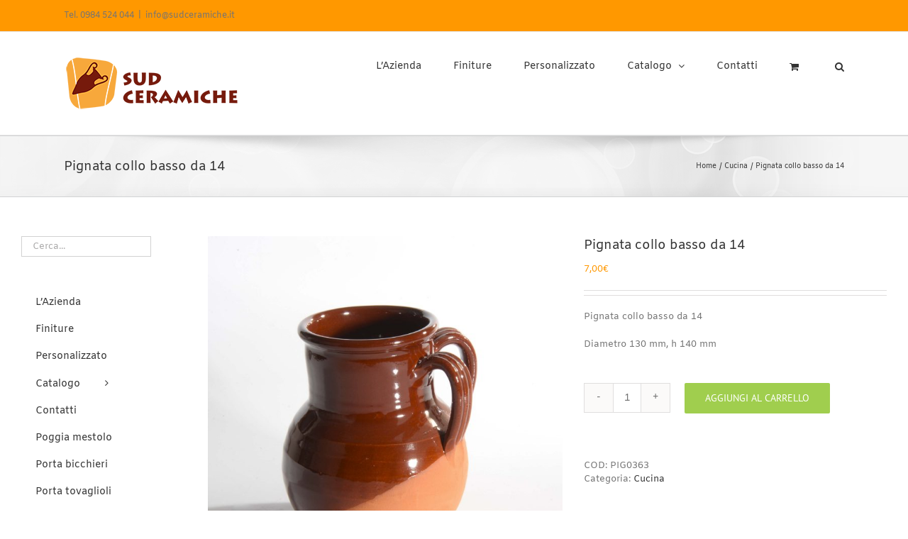

--- FILE ---
content_type: text/html; charset=UTF-8
request_url: https://sudceramiche.it/prodotto/pignata-collo-basso-da-14/
body_size: 21696
content:
<!DOCTYPE html>
<html class="avada-html-layout-wide avada-html-header-position-top avada-is-100-percent-template" lang="it-IT" prefix="og: http://ogp.me/ns# fb: http://ogp.me/ns/fb#">
<head>
	<meta http-equiv="X-UA-Compatible" content="IE=edge" />
	<meta http-equiv="Content-Type" content="text/html; charset=utf-8"/>
	<meta name="viewport" content="width=device-width, initial-scale=1" />
	<title>Pignata collo basso da 14 &#8211; Sud Ceramiche</title>
<meta name='robots' content='max-image-preview:large' />
<script id="cookieyes" type="text/javascript" src="https://cdn-cookieyes.com/client_data/f86869f2a016db6bea71b5fd/script.js"></script><link rel="alternate" type="application/rss+xml" title="Sud Ceramiche &raquo; Feed" href="https://sudceramiche.it/feed/" />
<link rel="alternate" type="application/rss+xml" title="Sud Ceramiche &raquo; Feed dei commenti" href="https://sudceramiche.it/comments/feed/" />
								<link rel="icon" href="https://sudceramiche.it/wp-content/uploads/2018/01/favicon-sud-ceramiche_64.png" type="image/png" />
		
		
		
				<link rel="alternate" type="application/rss+xml" title="Sud Ceramiche &raquo; Pignata collo basso da 14 Feed dei commenti" href="https://sudceramiche.it/prodotto/pignata-collo-basso-da-14/feed/" />
<link rel="alternate" title="oEmbed (JSON)" type="application/json+oembed" href="https://sudceramiche.it/wp-json/oembed/1.0/embed?url=https%3A%2F%2Fsudceramiche.it%2Fprodotto%2Fpignata-collo-basso-da-14%2F" />
<link rel="alternate" title="oEmbed (XML)" type="text/xml+oembed" href="https://sudceramiche.it/wp-json/oembed/1.0/embed?url=https%3A%2F%2Fsudceramiche.it%2Fprodotto%2Fpignata-collo-basso-da-14%2F&#038;format=xml" />
				
		<meta property="og:locale" content="it_IT"/>
		<meta property="og:type" content="article"/>
		<meta property="og:site_name" content="Sud Ceramiche"/>
		<meta property="og:title" content="  Pignata collo basso da 14"/>
				<meta property="og:url" content="https://sudceramiche.it/prodotto/pignata-collo-basso-da-14/"/>
																				<meta property="og:image" content="https://sudceramiche.it/wp-content/uploads/2018/03/PIG0363_PIGNATA.jpg"/>
		<meta property="og:image:width" content="2800"/>
		<meta property="og:image:height" content="2800"/>
		<meta property="og:image:type" content="image/jpeg"/>
				<style id='wp-img-auto-sizes-contain-inline-css' type='text/css'>
img:is([sizes=auto i],[sizes^="auto," i]){contain-intrinsic-size:3000px 1500px}
/*# sourceURL=wp-img-auto-sizes-contain-inline-css */
</style>
<style id='wp-emoji-styles-inline-css' type='text/css'>

	img.wp-smiley, img.emoji {
		display: inline !important;
		border: none !important;
		box-shadow: none !important;
		height: 1em !important;
		width: 1em !important;
		margin: 0 0.07em !important;
		vertical-align: -0.1em !important;
		background: none !important;
		padding: 0 !important;
	}
/*# sourceURL=wp-emoji-styles-inline-css */
</style>
<style id='woocommerce-inline-inline-css' type='text/css'>
.woocommerce form .form-row .required { visibility: visible; }
/*# sourceURL=woocommerce-inline-inline-css */
</style>
<link rel='stylesheet' id='gateway-css' href='https://sudceramiche.it/wp-content/plugins/woocommerce-paypal-payments/modules/ppcp-button/assets/css/gateway.css?ver=3.3.2' type='text/css' media='all' />
<link rel='stylesheet' id='flexible-shipping-free-shipping-css' href='https://sudceramiche.it/wp-content/plugins/flexible-shipping/assets/dist/css/free-shipping.css?ver=6.5.4.2' type='text/css' media='all' />
<link rel='stylesheet' id='atawc-frontend-css' href='https://sudceramiche.it/wp-content/plugins/variation-swatches-style/assets/css/frontend.css?ver=20160615' type='text/css' media='all' />
<style id='atawc-frontend-inline-css' type='text/css'>
.saiful{color:#fff;}
/*# sourceURL=atawc-frontend-inline-css */
</style>
<link rel='stylesheet' id='fusion-dynamic-css-css' href='https://sudceramiche.it/wp-content/uploads/fusion-styles/d0989ba3f13e55583b9e14c36c8a03f4.min.css?ver=3.14.2' type='text/css' media='all' />
<script type="text/javascript" src="https://sudceramiche.it/wp-includes/js/jquery/jquery.min.js?ver=3.7.1" id="jquery-core-js"></script>
<script type="text/javascript" src="https://sudceramiche.it/wp-includes/js/jquery/jquery-migrate.min.js?ver=3.4.1" id="jquery-migrate-js"></script>
<script type="text/javascript" src="https://sudceramiche.it/wp-content/plugins/woocommerce/assets/js/jquery-blockui/jquery.blockUI.min.js?ver=2.7.0-wc.10.4.3" id="wc-jquery-blockui-js" defer="defer" data-wp-strategy="defer"></script>
<script type="text/javascript" id="wc-add-to-cart-js-extra">
/* <![CDATA[ */
var wc_add_to_cart_params = {"ajax_url":"/wp-admin/admin-ajax.php","wc_ajax_url":"/?wc-ajax=%%endpoint%%","i18n_view_cart":"Visualizza carrello","cart_url":"https://sudceramiche.it/carrello/","is_cart":"","cart_redirect_after_add":"no"};
//# sourceURL=wc-add-to-cart-js-extra
/* ]]> */
</script>
<script type="text/javascript" src="https://sudceramiche.it/wp-content/plugins/woocommerce/assets/js/frontend/add-to-cart.min.js?ver=10.4.3" id="wc-add-to-cart-js" defer="defer" data-wp-strategy="defer"></script>
<script type="text/javascript" src="https://sudceramiche.it/wp-content/plugins/woocommerce/assets/js/zoom/jquery.zoom.min.js?ver=1.7.21-wc.10.4.3" id="wc-zoom-js" defer="defer" data-wp-strategy="defer"></script>
<script type="text/javascript" src="https://sudceramiche.it/wp-content/plugins/woocommerce/assets/js/flexslider/jquery.flexslider.min.js?ver=2.7.2-wc.10.4.3" id="wc-flexslider-js" defer="defer" data-wp-strategy="defer"></script>
<script type="text/javascript" id="wc-single-product-js-extra">
/* <![CDATA[ */
var wc_single_product_params = {"i18n_required_rating_text":"Seleziona una valutazione","i18n_rating_options":["1 stella su 5","2 stelle su 5","3 stelle su 5","4 stelle su 5","5 stelle su 5"],"i18n_product_gallery_trigger_text":"Visualizza la galleria di immagini a schermo intero","review_rating_required":"yes","flexslider":{"rtl":false,"animation":"slide","smoothHeight":true,"directionNav":true,"controlNav":"thumbnails","slideshow":false,"animationSpeed":500,"animationLoop":false,"allowOneSlide":false,"prevText":"\u003Ci class=\"awb-icon-angle-left\"\u003E\u003C/i\u003E","nextText":"\u003Ci class=\"awb-icon-angle-right\"\u003E\u003C/i\u003E"},"zoom_enabled":"1","zoom_options":[],"photoswipe_enabled":"","photoswipe_options":{"shareEl":false,"closeOnScroll":false,"history":false,"hideAnimationDuration":0,"showAnimationDuration":0},"flexslider_enabled":"1"};
//# sourceURL=wc-single-product-js-extra
/* ]]> */
</script>
<script type="text/javascript" src="https://sudceramiche.it/wp-content/plugins/woocommerce/assets/js/frontend/single-product.min.js?ver=10.4.3" id="wc-single-product-js" defer="defer" data-wp-strategy="defer"></script>
<script type="text/javascript" src="https://sudceramiche.it/wp-content/plugins/woocommerce/assets/js/js-cookie/js.cookie.min.js?ver=2.1.4-wc.10.4.3" id="wc-js-cookie-js" defer="defer" data-wp-strategy="defer"></script>
<script type="text/javascript" id="woocommerce-js-extra">
/* <![CDATA[ */
var woocommerce_params = {"ajax_url":"/wp-admin/admin-ajax.php","wc_ajax_url":"/?wc-ajax=%%endpoint%%","i18n_password_show":"Mostra password","i18n_password_hide":"Nascondi password"};
//# sourceURL=woocommerce-js-extra
/* ]]> */
</script>
<script type="text/javascript" src="https://sudceramiche.it/wp-content/plugins/woocommerce/assets/js/frontend/woocommerce.min.js?ver=10.4.3" id="woocommerce-js" defer="defer" data-wp-strategy="defer"></script>
<link rel="https://api.w.org/" href="https://sudceramiche.it/wp-json/" /><link rel="alternate" title="JSON" type="application/json" href="https://sudceramiche.it/wp-json/wp/v2/product/801" /><link rel="EditURI" type="application/rsd+xml" title="RSD" href="https://sudceramiche.it/xmlrpc.php?rsd" />
<meta name="generator" content="WordPress 6.9" />
<meta name="generator" content="WooCommerce 10.4.3" />
<link rel="canonical" href="https://sudceramiche.it/prodotto/pignata-collo-basso-da-14/" />
<link rel='shortlink' href='https://sudceramiche.it/?p=801' />
<style type="text/css" id="css-fb-visibility">@media screen and (max-width: 640px){.fusion-no-small-visibility{display:none !important;}body .sm-text-align-center{text-align:center !important;}body .sm-text-align-left{text-align:left !important;}body .sm-text-align-right{text-align:right !important;}body .sm-text-align-justify{text-align:justify !important;}body .sm-flex-align-center{justify-content:center !important;}body .sm-flex-align-flex-start{justify-content:flex-start !important;}body .sm-flex-align-flex-end{justify-content:flex-end !important;}body .sm-mx-auto{margin-left:auto !important;margin-right:auto !important;}body .sm-ml-auto{margin-left:auto !important;}body .sm-mr-auto{margin-right:auto !important;}body .fusion-absolute-position-small{position:absolute;width:100%;}.awb-sticky.awb-sticky-small{ position: sticky; top: var(--awb-sticky-offset,0); }}@media screen and (min-width: 641px) and (max-width: 1024px){.fusion-no-medium-visibility{display:none !important;}body .md-text-align-center{text-align:center !important;}body .md-text-align-left{text-align:left !important;}body .md-text-align-right{text-align:right !important;}body .md-text-align-justify{text-align:justify !important;}body .md-flex-align-center{justify-content:center !important;}body .md-flex-align-flex-start{justify-content:flex-start !important;}body .md-flex-align-flex-end{justify-content:flex-end !important;}body .md-mx-auto{margin-left:auto !important;margin-right:auto !important;}body .md-ml-auto{margin-left:auto !important;}body .md-mr-auto{margin-right:auto !important;}body .fusion-absolute-position-medium{position:absolute;width:100%;}.awb-sticky.awb-sticky-medium{ position: sticky; top: var(--awb-sticky-offset,0); }}@media screen and (min-width: 1025px){.fusion-no-large-visibility{display:none !important;}body .lg-text-align-center{text-align:center !important;}body .lg-text-align-left{text-align:left !important;}body .lg-text-align-right{text-align:right !important;}body .lg-text-align-justify{text-align:justify !important;}body .lg-flex-align-center{justify-content:center !important;}body .lg-flex-align-flex-start{justify-content:flex-start !important;}body .lg-flex-align-flex-end{justify-content:flex-end !important;}body .lg-mx-auto{margin-left:auto !important;margin-right:auto !important;}body .lg-ml-auto{margin-left:auto !important;}body .lg-mr-auto{margin-right:auto !important;}body .fusion-absolute-position-large{position:absolute;width:100%;}.awb-sticky.awb-sticky-large{ position: sticky; top: var(--awb-sticky-offset,0); }}</style>	<noscript><style>.woocommerce-product-gallery{ opacity: 1 !important; }</style></noscript>
			<style type="text/css">
			
			 
				.atawc-swatches .swatch.swatch-label,
				ul.smart_attribute.label li  a{
					font-size:13px;
					color:#000;
					background:#c8c8c8;
					border:1px solid #000;
					
				}
				.atawc-swatches .swatch.swatch-label:hover,
				.atawc-swatches .swatch.swatch-label.selected,
				ul.smart_attribute.label li  a:hover,
				ul.smart_attribute.label li  a.active{
					color:#000;
					background:#c8c8c8;
					border:1px solid #c8c8c8;
				}
				
				.ed-tooltip { color:#000;   background:#fff}
				.ed-tooltip:after{
			border-top-color:#fff			
		}
		.atawc-swatches .tick_sign::before {
  			  border-color: #000!important;
			  border-color:#fff		}
        </style>
    		<script type="text/javascript">
			var doc = document.documentElement;
			doc.setAttribute( 'data-useragent', navigator.userAgent );
		</script>
		<!-- Global site tag (gtag.js) - Google Analytics -->
<script async src="https://www.googletagmanager.com/gtag/js?id=UA-135791258-1"></script>
<script>
  window.dataLayer = window.dataLayer || [];
  function gtag(){dataLayer.push(arguments);}
  gtag('js', new Date());

  gtag('config', 'UA-135791258-1');
</script>
	<link rel='stylesheet' id='wc-blocks-style-css' href='https://sudceramiche.it/wp-content/plugins/woocommerce/assets/client/blocks/wc-blocks.css?ver=wc-10.4.3' type='text/css' media='all' />
<style id='global-styles-inline-css' type='text/css'>
:root{--wp--preset--aspect-ratio--square: 1;--wp--preset--aspect-ratio--4-3: 4/3;--wp--preset--aspect-ratio--3-4: 3/4;--wp--preset--aspect-ratio--3-2: 3/2;--wp--preset--aspect-ratio--2-3: 2/3;--wp--preset--aspect-ratio--16-9: 16/9;--wp--preset--aspect-ratio--9-16: 9/16;--wp--preset--color--black: #000000;--wp--preset--color--cyan-bluish-gray: #abb8c3;--wp--preset--color--white: #ffffff;--wp--preset--color--pale-pink: #f78da7;--wp--preset--color--vivid-red: #cf2e2e;--wp--preset--color--luminous-vivid-orange: #ff6900;--wp--preset--color--luminous-vivid-amber: #fcb900;--wp--preset--color--light-green-cyan: #7bdcb5;--wp--preset--color--vivid-green-cyan: #00d084;--wp--preset--color--pale-cyan-blue: #8ed1fc;--wp--preset--color--vivid-cyan-blue: #0693e3;--wp--preset--color--vivid-purple: #9b51e0;--wp--preset--color--awb-color-1: rgba(255,255,255,1);--wp--preset--color--awb-color-2: rgba(246,246,246,1);--wp--preset--color--awb-color-3: rgba(235,234,234,1);--wp--preset--color--awb-color-4: rgba(224,222,222,1);--wp--preset--color--awb-color-5: rgba(160,206,78,1);--wp--preset--color--awb-color-6: rgba(255,152,0,1);--wp--preset--color--awb-color-7: rgba(116,116,116,1);--wp--preset--color--awb-color-8: rgba(51,51,51,1);--wp--preset--color--awb-color-custom-10: rgba(235,234,234,0.8);--wp--preset--color--awb-color-custom-11: rgba(232,232,232,1);--wp--preset--color--awb-color-custom-12: rgba(190,189,189,1);--wp--preset--color--awb-color-custom-13: rgba(221,221,221,1);--wp--preset--color--awb-color-custom-14: rgba(54,56,57,1);--wp--preset--color--awb-color-custom-15: rgba(249,249,249,1);--wp--preset--color--awb-color-custom-16: rgba(229,229,229,1);--wp--preset--gradient--vivid-cyan-blue-to-vivid-purple: linear-gradient(135deg,rgb(6,147,227) 0%,rgb(155,81,224) 100%);--wp--preset--gradient--light-green-cyan-to-vivid-green-cyan: linear-gradient(135deg,rgb(122,220,180) 0%,rgb(0,208,130) 100%);--wp--preset--gradient--luminous-vivid-amber-to-luminous-vivid-orange: linear-gradient(135deg,rgb(252,185,0) 0%,rgb(255,105,0) 100%);--wp--preset--gradient--luminous-vivid-orange-to-vivid-red: linear-gradient(135deg,rgb(255,105,0) 0%,rgb(207,46,46) 100%);--wp--preset--gradient--very-light-gray-to-cyan-bluish-gray: linear-gradient(135deg,rgb(238,238,238) 0%,rgb(169,184,195) 100%);--wp--preset--gradient--cool-to-warm-spectrum: linear-gradient(135deg,rgb(74,234,220) 0%,rgb(151,120,209) 20%,rgb(207,42,186) 40%,rgb(238,44,130) 60%,rgb(251,105,98) 80%,rgb(254,248,76) 100%);--wp--preset--gradient--blush-light-purple: linear-gradient(135deg,rgb(255,206,236) 0%,rgb(152,150,240) 100%);--wp--preset--gradient--blush-bordeaux: linear-gradient(135deg,rgb(254,205,165) 0%,rgb(254,45,45) 50%,rgb(107,0,62) 100%);--wp--preset--gradient--luminous-dusk: linear-gradient(135deg,rgb(255,203,112) 0%,rgb(199,81,192) 50%,rgb(65,88,208) 100%);--wp--preset--gradient--pale-ocean: linear-gradient(135deg,rgb(255,245,203) 0%,rgb(182,227,212) 50%,rgb(51,167,181) 100%);--wp--preset--gradient--electric-grass: linear-gradient(135deg,rgb(202,248,128) 0%,rgb(113,206,126) 100%);--wp--preset--gradient--midnight: linear-gradient(135deg,rgb(2,3,129) 0%,rgb(40,116,252) 100%);--wp--preset--font-size--small: 9.75px;--wp--preset--font-size--medium: 20px;--wp--preset--font-size--large: 19.5px;--wp--preset--font-size--x-large: 42px;--wp--preset--font-size--normal: 13px;--wp--preset--font-size--xlarge: 26px;--wp--preset--font-size--huge: 39px;--wp--preset--spacing--20: 0.44rem;--wp--preset--spacing--30: 0.67rem;--wp--preset--spacing--40: 1rem;--wp--preset--spacing--50: 1.5rem;--wp--preset--spacing--60: 2.25rem;--wp--preset--spacing--70: 3.38rem;--wp--preset--spacing--80: 5.06rem;--wp--preset--shadow--natural: 6px 6px 9px rgba(0, 0, 0, 0.2);--wp--preset--shadow--deep: 12px 12px 50px rgba(0, 0, 0, 0.4);--wp--preset--shadow--sharp: 6px 6px 0px rgba(0, 0, 0, 0.2);--wp--preset--shadow--outlined: 6px 6px 0px -3px rgb(255, 255, 255), 6px 6px rgb(0, 0, 0);--wp--preset--shadow--crisp: 6px 6px 0px rgb(0, 0, 0);}:where(.is-layout-flex){gap: 0.5em;}:where(.is-layout-grid){gap: 0.5em;}body .is-layout-flex{display: flex;}.is-layout-flex{flex-wrap: wrap;align-items: center;}.is-layout-flex > :is(*, div){margin: 0;}body .is-layout-grid{display: grid;}.is-layout-grid > :is(*, div){margin: 0;}:where(.wp-block-columns.is-layout-flex){gap: 2em;}:where(.wp-block-columns.is-layout-grid){gap: 2em;}:where(.wp-block-post-template.is-layout-flex){gap: 1.25em;}:where(.wp-block-post-template.is-layout-grid){gap: 1.25em;}.has-black-color{color: var(--wp--preset--color--black) !important;}.has-cyan-bluish-gray-color{color: var(--wp--preset--color--cyan-bluish-gray) !important;}.has-white-color{color: var(--wp--preset--color--white) !important;}.has-pale-pink-color{color: var(--wp--preset--color--pale-pink) !important;}.has-vivid-red-color{color: var(--wp--preset--color--vivid-red) !important;}.has-luminous-vivid-orange-color{color: var(--wp--preset--color--luminous-vivid-orange) !important;}.has-luminous-vivid-amber-color{color: var(--wp--preset--color--luminous-vivid-amber) !important;}.has-light-green-cyan-color{color: var(--wp--preset--color--light-green-cyan) !important;}.has-vivid-green-cyan-color{color: var(--wp--preset--color--vivid-green-cyan) !important;}.has-pale-cyan-blue-color{color: var(--wp--preset--color--pale-cyan-blue) !important;}.has-vivid-cyan-blue-color{color: var(--wp--preset--color--vivid-cyan-blue) !important;}.has-vivid-purple-color{color: var(--wp--preset--color--vivid-purple) !important;}.has-black-background-color{background-color: var(--wp--preset--color--black) !important;}.has-cyan-bluish-gray-background-color{background-color: var(--wp--preset--color--cyan-bluish-gray) !important;}.has-white-background-color{background-color: var(--wp--preset--color--white) !important;}.has-pale-pink-background-color{background-color: var(--wp--preset--color--pale-pink) !important;}.has-vivid-red-background-color{background-color: var(--wp--preset--color--vivid-red) !important;}.has-luminous-vivid-orange-background-color{background-color: var(--wp--preset--color--luminous-vivid-orange) !important;}.has-luminous-vivid-amber-background-color{background-color: var(--wp--preset--color--luminous-vivid-amber) !important;}.has-light-green-cyan-background-color{background-color: var(--wp--preset--color--light-green-cyan) !important;}.has-vivid-green-cyan-background-color{background-color: var(--wp--preset--color--vivid-green-cyan) !important;}.has-pale-cyan-blue-background-color{background-color: var(--wp--preset--color--pale-cyan-blue) !important;}.has-vivid-cyan-blue-background-color{background-color: var(--wp--preset--color--vivid-cyan-blue) !important;}.has-vivid-purple-background-color{background-color: var(--wp--preset--color--vivid-purple) !important;}.has-black-border-color{border-color: var(--wp--preset--color--black) !important;}.has-cyan-bluish-gray-border-color{border-color: var(--wp--preset--color--cyan-bluish-gray) !important;}.has-white-border-color{border-color: var(--wp--preset--color--white) !important;}.has-pale-pink-border-color{border-color: var(--wp--preset--color--pale-pink) !important;}.has-vivid-red-border-color{border-color: var(--wp--preset--color--vivid-red) !important;}.has-luminous-vivid-orange-border-color{border-color: var(--wp--preset--color--luminous-vivid-orange) !important;}.has-luminous-vivid-amber-border-color{border-color: var(--wp--preset--color--luminous-vivid-amber) !important;}.has-light-green-cyan-border-color{border-color: var(--wp--preset--color--light-green-cyan) !important;}.has-vivid-green-cyan-border-color{border-color: var(--wp--preset--color--vivid-green-cyan) !important;}.has-pale-cyan-blue-border-color{border-color: var(--wp--preset--color--pale-cyan-blue) !important;}.has-vivid-cyan-blue-border-color{border-color: var(--wp--preset--color--vivid-cyan-blue) !important;}.has-vivid-purple-border-color{border-color: var(--wp--preset--color--vivid-purple) !important;}.has-vivid-cyan-blue-to-vivid-purple-gradient-background{background: var(--wp--preset--gradient--vivid-cyan-blue-to-vivid-purple) !important;}.has-light-green-cyan-to-vivid-green-cyan-gradient-background{background: var(--wp--preset--gradient--light-green-cyan-to-vivid-green-cyan) !important;}.has-luminous-vivid-amber-to-luminous-vivid-orange-gradient-background{background: var(--wp--preset--gradient--luminous-vivid-amber-to-luminous-vivid-orange) !important;}.has-luminous-vivid-orange-to-vivid-red-gradient-background{background: var(--wp--preset--gradient--luminous-vivid-orange-to-vivid-red) !important;}.has-very-light-gray-to-cyan-bluish-gray-gradient-background{background: var(--wp--preset--gradient--very-light-gray-to-cyan-bluish-gray) !important;}.has-cool-to-warm-spectrum-gradient-background{background: var(--wp--preset--gradient--cool-to-warm-spectrum) !important;}.has-blush-light-purple-gradient-background{background: var(--wp--preset--gradient--blush-light-purple) !important;}.has-blush-bordeaux-gradient-background{background: var(--wp--preset--gradient--blush-bordeaux) !important;}.has-luminous-dusk-gradient-background{background: var(--wp--preset--gradient--luminous-dusk) !important;}.has-pale-ocean-gradient-background{background: var(--wp--preset--gradient--pale-ocean) !important;}.has-electric-grass-gradient-background{background: var(--wp--preset--gradient--electric-grass) !important;}.has-midnight-gradient-background{background: var(--wp--preset--gradient--midnight) !important;}.has-small-font-size{font-size: var(--wp--preset--font-size--small) !important;}.has-medium-font-size{font-size: var(--wp--preset--font-size--medium) !important;}.has-large-font-size{font-size: var(--wp--preset--font-size--large) !important;}.has-x-large-font-size{font-size: var(--wp--preset--font-size--x-large) !important;}
/*# sourceURL=global-styles-inline-css */
</style>
<style id='wp-block-library-inline-css' type='text/css'>
:root{--wp-block-synced-color:#7a00df;--wp-block-synced-color--rgb:122,0,223;--wp-bound-block-color:var(--wp-block-synced-color);--wp-editor-canvas-background:#ddd;--wp-admin-theme-color:#007cba;--wp-admin-theme-color--rgb:0,124,186;--wp-admin-theme-color-darker-10:#006ba1;--wp-admin-theme-color-darker-10--rgb:0,107,160.5;--wp-admin-theme-color-darker-20:#005a87;--wp-admin-theme-color-darker-20--rgb:0,90,135;--wp-admin-border-width-focus:2px}@media (min-resolution:192dpi){:root{--wp-admin-border-width-focus:1.5px}}.wp-element-button{cursor:pointer}:root .has-very-light-gray-background-color{background-color:#eee}:root .has-very-dark-gray-background-color{background-color:#313131}:root .has-very-light-gray-color{color:#eee}:root .has-very-dark-gray-color{color:#313131}:root .has-vivid-green-cyan-to-vivid-cyan-blue-gradient-background{background:linear-gradient(135deg,#00d084,#0693e3)}:root .has-purple-crush-gradient-background{background:linear-gradient(135deg,#34e2e4,#4721fb 50%,#ab1dfe)}:root .has-hazy-dawn-gradient-background{background:linear-gradient(135deg,#faaca8,#dad0ec)}:root .has-subdued-olive-gradient-background{background:linear-gradient(135deg,#fafae1,#67a671)}:root .has-atomic-cream-gradient-background{background:linear-gradient(135deg,#fdd79a,#004a59)}:root .has-nightshade-gradient-background{background:linear-gradient(135deg,#330968,#31cdcf)}:root .has-midnight-gradient-background{background:linear-gradient(135deg,#020381,#2874fc)}:root{--wp--preset--font-size--normal:16px;--wp--preset--font-size--huge:42px}.has-regular-font-size{font-size:1em}.has-larger-font-size{font-size:2.625em}.has-normal-font-size{font-size:var(--wp--preset--font-size--normal)}.has-huge-font-size{font-size:var(--wp--preset--font-size--huge)}.has-text-align-center{text-align:center}.has-text-align-left{text-align:left}.has-text-align-right{text-align:right}.has-fit-text{white-space:nowrap!important}#end-resizable-editor-section{display:none}.aligncenter{clear:both}.items-justified-left{justify-content:flex-start}.items-justified-center{justify-content:center}.items-justified-right{justify-content:flex-end}.items-justified-space-between{justify-content:space-between}.screen-reader-text{border:0;clip-path:inset(50%);height:1px;margin:-1px;overflow:hidden;padding:0;position:absolute;width:1px;word-wrap:normal!important}.screen-reader-text:focus{background-color:#ddd;clip-path:none;color:#444;display:block;font-size:1em;height:auto;left:5px;line-height:normal;padding:15px 23px 14px;text-decoration:none;top:5px;width:auto;z-index:100000}html :where(.has-border-color){border-style:solid}html :where([style*=border-top-color]){border-top-style:solid}html :where([style*=border-right-color]){border-right-style:solid}html :where([style*=border-bottom-color]){border-bottom-style:solid}html :where([style*=border-left-color]){border-left-style:solid}html :where([style*=border-width]){border-style:solid}html :where([style*=border-top-width]){border-top-style:solid}html :where([style*=border-right-width]){border-right-style:solid}html :where([style*=border-bottom-width]){border-bottom-style:solid}html :where([style*=border-left-width]){border-left-style:solid}html :where(img[class*=wp-image-]){height:auto;max-width:100%}:where(figure){margin:0 0 1em}html :where(.is-position-sticky){--wp-admin--admin-bar--position-offset:var(--wp-admin--admin-bar--height,0px)}@media screen and (max-width:600px){html :where(.is-position-sticky){--wp-admin--admin-bar--position-offset:0px}}
/*wp_block_styles_on_demand_placeholder:697707687142d*/
/*# sourceURL=wp-block-library-inline-css */
</style>
<style id='wp-block-library-theme-inline-css' type='text/css'>
.wp-block-audio :where(figcaption){color:#555;font-size:13px;text-align:center}.is-dark-theme .wp-block-audio :where(figcaption){color:#ffffffa6}.wp-block-audio{margin:0 0 1em}.wp-block-code{border:1px solid #ccc;border-radius:4px;font-family:Menlo,Consolas,monaco,monospace;padding:.8em 1em}.wp-block-embed :where(figcaption){color:#555;font-size:13px;text-align:center}.is-dark-theme .wp-block-embed :where(figcaption){color:#ffffffa6}.wp-block-embed{margin:0 0 1em}.blocks-gallery-caption{color:#555;font-size:13px;text-align:center}.is-dark-theme .blocks-gallery-caption{color:#ffffffa6}:root :where(.wp-block-image figcaption){color:#555;font-size:13px;text-align:center}.is-dark-theme :root :where(.wp-block-image figcaption){color:#ffffffa6}.wp-block-image{margin:0 0 1em}.wp-block-pullquote{border-bottom:4px solid;border-top:4px solid;color:currentColor;margin-bottom:1.75em}.wp-block-pullquote :where(cite),.wp-block-pullquote :where(footer),.wp-block-pullquote__citation{color:currentColor;font-size:.8125em;font-style:normal;text-transform:uppercase}.wp-block-quote{border-left:.25em solid;margin:0 0 1.75em;padding-left:1em}.wp-block-quote cite,.wp-block-quote footer{color:currentColor;font-size:.8125em;font-style:normal;position:relative}.wp-block-quote:where(.has-text-align-right){border-left:none;border-right:.25em solid;padding-left:0;padding-right:1em}.wp-block-quote:where(.has-text-align-center){border:none;padding-left:0}.wp-block-quote.is-large,.wp-block-quote.is-style-large,.wp-block-quote:where(.is-style-plain){border:none}.wp-block-search .wp-block-search__label{font-weight:700}.wp-block-search__button{border:1px solid #ccc;padding:.375em .625em}:where(.wp-block-group.has-background){padding:1.25em 2.375em}.wp-block-separator.has-css-opacity{opacity:.4}.wp-block-separator{border:none;border-bottom:2px solid;margin-left:auto;margin-right:auto}.wp-block-separator.has-alpha-channel-opacity{opacity:1}.wp-block-separator:not(.is-style-wide):not(.is-style-dots){width:100px}.wp-block-separator.has-background:not(.is-style-dots){border-bottom:none;height:1px}.wp-block-separator.has-background:not(.is-style-wide):not(.is-style-dots){height:2px}.wp-block-table{margin:0 0 1em}.wp-block-table td,.wp-block-table th{word-break:normal}.wp-block-table :where(figcaption){color:#555;font-size:13px;text-align:center}.is-dark-theme .wp-block-table :where(figcaption){color:#ffffffa6}.wp-block-video :where(figcaption){color:#555;font-size:13px;text-align:center}.is-dark-theme .wp-block-video :where(figcaption){color:#ffffffa6}.wp-block-video{margin:0 0 1em}:root :where(.wp-block-template-part.has-background){margin-bottom:0;margin-top:0;padding:1.25em 2.375em}
/*# sourceURL=/wp-includes/css/dist/block-library/theme.min.css */
</style>
<style id='classic-theme-styles-inline-css' type='text/css'>
/*! This file is auto-generated */
.wp-block-button__link{color:#fff;background-color:#32373c;border-radius:9999px;box-shadow:none;text-decoration:none;padding:calc(.667em + 2px) calc(1.333em + 2px);font-size:1.125em}.wp-block-file__button{background:#32373c;color:#fff;text-decoration:none}
/*# sourceURL=/wp-includes/css/classic-themes.min.css */
</style>
</head>

<body class="wp-singular product-template-default single single-product postid-801 wp-theme-Avada theme-Avada woocommerce woocommerce-page woocommerce-no-js has-sidebar fusion-image-hovers fusion-pagination-sizing fusion-button_type-flat fusion-button_span-no fusion-button_gradient-linear avada-image-rollover-circle-yes avada-image-rollover-yes avada-image-rollover-direction-left fusion-body ltr fusion-sticky-header no-tablet-sticky-header no-mobile-sticky-header no-mobile-slidingbar no-mobile-totop avada-has-rev-slider-styles fusion-disable-outline fusion-sub-menu-fade mobile-logo-pos-left layout-wide-mode avada-has-boxed-modal-shadow-none layout-scroll-offset-full avada-has-zero-margin-offset-top fusion-top-header menu-text-align-center fusion-woo-product-design-classic fusion-woo-shop-page-columns-4 fusion-woo-related-columns-4 fusion-woo-archive-page-columns-4 avada-has-woo-gallery-disabled woo-sale-badge-circle woo-outofstock-badge-top_bar mobile-menu-design-flyout fusion-show-pagination-text fusion-header-layout-v3 avada-responsive avada-footer-fx-none avada-menu-highlight-style-bar fusion-search-form-classic fusion-main-menu-search-overlay fusion-avatar-square avada-dropdown-styles avada-blog-layout-large avada-blog-archive-layout-large avada-header-shadow-no avada-menu-icon-position-left avada-has-megamenu-shadow avada-has-mainmenu-dropdown-divider avada-has-mobile-menu-search avada-has-main-nav-search-icon avada-has-breadcrumb-mobile-hidden avada-has-titlebar-bar_and_content avada-has-pagination-padding avada-flyout-menu-direction-fade avada-ec-views-v1" data-awb-post-id="801">
		<a class="skip-link screen-reader-text" href="#content">Salta al contenuto</a>

	<div id="boxed-wrapper">
		
		<div id="wrapper" class="fusion-wrapper">
			<div id="home" style="position:relative;top:-1px;"></div>
							
					
			<header class="fusion-header-wrapper">
				<div class="fusion-header-v3 fusion-logo-alignment fusion-logo-left fusion-sticky-menu- fusion-sticky-logo- fusion-mobile-logo-  fusion-mobile-menu-design-flyout fusion-header-has-flyout-menu">
					
<div class="fusion-secondary-header">
	<div class="fusion-row">
					<div class="fusion-alignleft">
				<div class="fusion-contact-info"><span class="fusion-contact-info-phone-number">Tel. 0984 524 044</span><span class="fusion-header-separator">|</span><span class="fusion-contact-info-email-address"><a href="mailto:inf&#111;&#64;su&#100;&#99;er&#97;m&#105;&#99;&#104;&#101;.i&#116;">inf&#111;&#64;su&#100;&#99;er&#97;m&#105;&#99;&#104;&#101;.i&#116;</a></span></div>			</div>
							<div class="fusion-alignright">
				<nav class="fusion-secondary-menu" role="navigation" aria-label="Menu Secondario"></nav>			</div>
			</div>
</div>
<div class="fusion-header-sticky-height"></div>
<div class="fusion-header">
	<div class="fusion-row">
					<div class="fusion-header-has-flyout-menu-content">
					<div class="fusion-logo" data-margin-top="31px" data-margin-bottom="31px" data-margin-left="0px" data-margin-right="0px">
			<a class="fusion-logo-link"  href="https://sudceramiche.it/" >

						<!-- standard logo -->
			<img src="https://sudceramiche.it/wp-content/uploads/2018/01/logo-250.png" srcset="https://sudceramiche.it/wp-content/uploads/2018/01/logo-250.png 1x" width="250" height="83" alt="Sud Ceramiche Logo" data-retina_logo_url="" class="fusion-standard-logo" />

			
					</a>
		</div>		<nav class="fusion-main-menu" aria-label="Menu Principale"><div class="fusion-overlay-search">		<form role="search" class="searchform fusion-search-form  fusion-search-form-classic" method="get" action="https://sudceramiche.it/">
			<div class="fusion-search-form-content">

				
				<div class="fusion-search-field search-field">
					<label><span class="screen-reader-text">Cerca per:</span>
													<input type="search" value="" name="s" class="s" placeholder="Cerca..." required aria-required="true" aria-label="Cerca..."/>
											</label>
				</div>
				<div class="fusion-search-button search-button">
					<input type="submit" class="fusion-search-submit searchsubmit" aria-label="Cerca" value="&#xf002;" />
									</div>

				
			</div>


			
		</form>
		<div class="fusion-search-spacer"></div><a href="#" role="button" aria-label="Close Search" class="fusion-close-search"></a></div><ul id="menu-principale" class="fusion-menu"><li  id="menu-item-83"  class="menu-item menu-item-type-post_type menu-item-object-page menu-item-home menu-item-83"  data-item-id="83"><a  href="https://sudceramiche.it/" class="fusion-bar-highlight"><span class="menu-text">L’Azienda</span></a></li><li  id="menu-item-1696"  class="menu-item menu-item-type-post_type menu-item-object-page menu-item-1696"  data-item-id="1696"><a  href="https://sudceramiche.it/finiture/" class="fusion-bar-highlight"><span class="menu-text">Finiture</span></a></li><li  id="menu-item-1753"  class="menu-item menu-item-type-post_type menu-item-object-page menu-item-1753"  data-item-id="1753"><a  href="https://sudceramiche.it/personalizzato/" class="fusion-bar-highlight"><span class="menu-text">Personalizzato</span></a></li><li  id="menu-item-38"  class="menu-item menu-item-type-post_type menu-item-object-page menu-item-has-children current_page_parent menu-item-38 fusion-dropdown-menu"  data-item-id="38"><a  href="https://sudceramiche.it/catalogo-2/" class="fusion-bar-highlight"><span class="menu-text">Catalogo</span> <span class="fusion-caret"><i class="fusion-dropdown-indicator" aria-hidden="true"></i></span></a><ul class="sub-menu"><li  id="menu-item-2444"  class="menu-item menu-item-type-custom menu-item-object-custom menu-item-2444 fusion-dropdown-submenu" ><a  href="https://sudceramiche.it/categoria-prodotto/ceramiche_traforate/" class="fusion-bar-highlight"><span>Ceramiche Traforate</span></a></li><li  id="menu-item-151"  class="menu-item menu-item-type-taxonomy menu-item-object-product_cat current-product-ancestor current-menu-parent current-product-parent menu-item-has-children menu-item-151 fusion-dropdown-submenu" ><a  href="https://sudceramiche.it/categoria-prodotto/cucina/" class="fusion-bar-highlight"><span>Cucina</span> <span class="fusion-caret"><i class="fusion-dropdown-indicator" aria-hidden="true"></i></span></a><ul class="sub-menu"><li  id="menu-item-879"  class="menu-item menu-item-type-taxonomy menu-item-object-product_cat menu-item-879" ><a  href="https://sudceramiche.it/categoria-prodotto/cucina/piatti/" class="fusion-bar-highlight"><span>Piatti</span></a></li><li  id="menu-item-931"  class="menu-item menu-item-type-taxonomy menu-item-object-product_cat menu-item-931" ><a  href="https://sudceramiche.it/categoria-prodotto/cucina/coppe-ciotole/" class="fusion-bar-highlight"><span>Coppe &#8211; Ciotole</span></a></li><li  id="menu-item-387"  class="menu-item menu-item-type-taxonomy menu-item-object-product_cat menu-item-387" ><a  href="https://sudceramiche.it/categoria-prodotto/cucina/bicchieri/" class="fusion-bar-highlight"><span>Bicchieri</span></a></li><li  id="menu-item-932"  class="menu-item menu-item-type-taxonomy menu-item-object-product_cat menu-item-932" ><a  href="https://sudceramiche.it/categoria-prodotto/cucina/barattoli/" class="fusion-bar-highlight"><span>Barattoli</span></a></li><li  id="menu-item-933"  class="menu-item menu-item-type-taxonomy menu-item-object-product_cat menu-item-933" ><a  href="https://sudceramiche.it/categoria-prodotto/cucina/bottiglie/" class="fusion-bar-highlight"><span>Bottiglie</span></a></li><li  id="menu-item-934"  class="menu-item menu-item-type-taxonomy menu-item-object-product_cat menu-item-934" ><a  href="https://sudceramiche.it/categoria-prodotto/cucina/caffe-latte-the/" class="fusion-bar-highlight"><span>Caffè &#8211; Latte &#8211; The</span></a></li><li  id="menu-item-936"  class="menu-item menu-item-type-taxonomy menu-item-object-product_cat menu-item-936" ><a  href="https://sudceramiche.it/categoria-prodotto/cucina/vassoi/" class="fusion-bar-highlight"><span>Vassoi</span></a></li><li  id="menu-item-935"  class="menu-item menu-item-type-taxonomy menu-item-object-product_cat menu-item-935" ><a  href="https://sudceramiche.it/categoria-prodotto/cucina/salaturi/" class="fusion-bar-highlight"><span>Salaturi</span></a></li><li  id="menu-item-2696"  class="menu-item menu-item-type-custom menu-item-object-custom menu-item-2696" ><a  href="https://sudceramiche.it/categoria-prodotto/cucina/gadget/" class="fusion-bar-highlight"><span>Gadget</span></a></li></ul></li><li  id="menu-item-152"  class="menu-item menu-item-type-taxonomy menu-item-object-product_cat menu-item-has-children menu-item-152 fusion-dropdown-submenu" ><a  href="https://sudceramiche.it/categoria-prodotto/casa-arredo-giardino/" class="fusion-bar-highlight"><span>Casa &#8211; Arredo &#8211; Giardino</span> <span class="fusion-caret"><i class="fusion-dropdown-indicator" aria-hidden="true"></i></span></a><ul class="sub-menu"><li  id="menu-item-915"  class="menu-item menu-item-type-taxonomy menu-item-object-product_cat menu-item-915" ><a  href="https://sudceramiche.it/categoria-prodotto/casa-arredo-giardino/centro-tavola/" class="fusion-bar-highlight"><span>Centro tavola</span></a></li><li  id="menu-item-916"  class="menu-item menu-item-type-taxonomy menu-item-object-product_cat menu-item-916" ><a  href="https://sudceramiche.it/categoria-prodotto/casa-arredo-giardino/svuota-tasche/" class="fusion-bar-highlight"><span>Svuota tasche</span></a></li><li  id="menu-item-917"  class="menu-item menu-item-type-taxonomy menu-item-object-product_cat menu-item-917" ><a  href="https://sudceramiche.it/categoria-prodotto/casa-arredo-giardino/portafiori/" class="fusion-bar-highlight"><span>Portafiori</span></a></li><li  id="menu-item-918"  class="menu-item menu-item-type-taxonomy menu-item-object-product_cat menu-item-918" ><a  href="https://sudceramiche.it/categoria-prodotto/casa-arredo-giardino/posa-cenere/" class="fusion-bar-highlight"><span>Posa cenere</span></a></li><li  id="menu-item-919"  class="menu-item menu-item-type-taxonomy menu-item-object-product_cat menu-item-919" ><a  href="https://sudceramiche.it/categoria-prodotto/casa-arredo-giardino/porta-candele/" class="fusion-bar-highlight"><span>Porta candele</span></a></li><li  id="menu-item-920"  class="menu-item menu-item-type-taxonomy menu-item-object-product_cat menu-item-920" ><a  href="https://sudceramiche.it/categoria-prodotto/casa-arredo-giardino/salvadanaio/" class="fusion-bar-highlight"><span>Salvadanaio</span></a></li><li  id="menu-item-921"  class="menu-item menu-item-type-taxonomy menu-item-object-product_cat menu-item-921" ><a  href="https://sudceramiche.it/categoria-prodotto/casa-arredo-giardino/orologi/" class="fusion-bar-highlight"><span>Orologi</span></a></li><li  id="menu-item-922"  class="menu-item menu-item-type-taxonomy menu-item-object-product_cat menu-item-922" ><a  href="https://sudceramiche.it/categoria-prodotto/casa-arredo-giardino/orcioli/" class="fusion-bar-highlight"><span>Orcioli</span></a></li><li  id="menu-item-923"  class="menu-item menu-item-type-taxonomy menu-item-object-product_cat menu-item-923" ><a  href="https://sudceramiche.it/categoria-prodotto/casa-arredo-giardino/porta-citronella/" class="fusion-bar-highlight"><span>Porta citronella</span></a></li><li  id="menu-item-924"  class="menu-item menu-item-type-taxonomy menu-item-object-product_cat menu-item-924" ><a  href="https://sudceramiche.it/categoria-prodotto/casa-arredo-giardino/numeri-civici/" class="fusion-bar-highlight"><span>Numeri civici</span></a></li><li  id="menu-item-925"  class="menu-item menu-item-type-taxonomy menu-item-object-product_cat menu-item-has-children menu-item-925" ><a  href="https://sudceramiche.it/categoria-prodotto/casa-arredo-giardino/ceramica-da-parete/" class="fusion-bar-highlight"><span>Ceramica da parete</span> <span class="fusion-caret"><i class="fusion-dropdown-indicator" aria-hidden="true"></i></span></a><ul class="sub-menu"><li  id="menu-item-926"  class="menu-item menu-item-type-taxonomy menu-item-object-product_cat menu-item-926" ><a  href="https://sudceramiche.it/categoria-prodotto/casa-arredo-giardino/ceramica-da-parete/appendichiavi/" class="fusion-bar-highlight"><span>Appendichiavi</span></a></li><li  id="menu-item-927"  class="menu-item menu-item-type-taxonomy menu-item-object-product_cat menu-item-927" ><a  href="https://sudceramiche.it/categoria-prodotto/casa-arredo-giardino/ceramica-da-parete/figure-mare-terra/" class="fusion-bar-highlight"><span>Figure mare-terra</span></a></li><li  id="menu-item-928"  class="menu-item menu-item-type-taxonomy menu-item-object-product_cat menu-item-928" ><a  href="https://sudceramiche.it/categoria-prodotto/casa-arredo-giardino/ceramica-da-parete/figure-mitologiche/" class="fusion-bar-highlight"><span>Figure mitologiche</span></a></li><li  id="menu-item-929"  class="menu-item menu-item-type-taxonomy menu-item-object-product_cat menu-item-929" ><a  href="https://sudceramiche.it/categoria-prodotto/casa-arredo-giardino/ceramica-da-parete/maschere/" class="fusion-bar-highlight"><span>Maschere</span></a></li><li  id="menu-item-930"  class="menu-item menu-item-type-taxonomy menu-item-object-product_cat menu-item-930" ><a  href="https://sudceramiche.it/categoria-prodotto/casa-arredo-giardino/ceramica-da-parete/medaglioni/" class="fusion-bar-highlight"><span>Medaglioni</span></a></li></ul></li></ul></li><li  id="menu-item-2636"  class="menu-item menu-item-type-custom menu-item-object-custom menu-item-has-children menu-item-2636 fusion-dropdown-submenu" ><a  href="https://sudceramiche.it/categoria-prodotto/giardinaggio/" class="fusion-bar-highlight"><span>Giardinaggio</span> <span class="fusion-caret"><i class="fusion-dropdown-indicator" aria-hidden="true"></i></span></a><ul class="sub-menu"><li  id="menu-item-2649"  class="menu-item menu-item-type-custom menu-item-object-custom menu-item-2649" ><a  href="https://sudceramiche.it/categoria-prodotto/giardinaggio/anfore/" class="fusion-bar-highlight"><span>Anfore</span></a></li><li  id="menu-item-2637"  class="menu-item menu-item-type-custom menu-item-object-custom menu-item-2637" ><a  href="https://sudceramiche.it/categoria-prodotto/giardinaggio/vasi/" class="fusion-bar-highlight"><span>Vasi</span></a></li></ul></li><li  id="menu-item-388"  class="menu-item menu-item-type-taxonomy menu-item-object-product_cat menu-item-388 fusion-dropdown-submenu" ><a  href="https://sudceramiche.it/categoria-prodotto/souvenir/" class="fusion-bar-highlight"><span>Souvenir</span></a></li></ul></li><li  id="menu-item-13"  class="menu-item menu-item-type-post_type menu-item-object-page menu-item-13"  data-item-id="13"><a  href="https://sudceramiche.it/contatti/" class="fusion-bar-highlight"><span class="menu-text">Contatti</span></a></li><li class="fusion-custom-menu-item fusion-menu-cart fusion-main-menu-cart fusion-widget-cart-counter"><a class="fusion-main-menu-icon fusion-bar-highlight" href="https://sudceramiche.it/carrello/"><span class="menu-text" aria-label="Visualizza carrello"></span></a></li><li class="fusion-custom-menu-item fusion-main-menu-search fusion-search-overlay"><a class="fusion-main-menu-icon fusion-bar-highlight" href="#" aria-label="Cerca" data-title="Cerca" title="Cerca" role="button" aria-expanded="false"></a></li></ul></nav><div class="fusion-flyout-menu-icons fusion-flyout-mobile-menu-icons">
	<div class="fusion-flyout-cart-wrapper"><a href="https://sudceramiche.it/carrello/" class="fusion-icon awb-icon-shopping-cart" aria-hidden="true" aria-label="Cavicchio carrello di acquisto"></a></div>
	
			<div class="fusion-flyout-search-toggle">
			<div class="fusion-toggle-icon">
				<div class="fusion-toggle-icon-line"></div>
				<div class="fusion-toggle-icon-line"></div>
				<div class="fusion-toggle-icon-line"></div>
			</div>
			<a class="fusion-icon awb-icon-search" aria-hidden="true" aria-label="Attiva/Disattiva ricerca" href="#"></a>
		</div>
	
				<a class="fusion-flyout-menu-toggle" aria-hidden="true" aria-label="Attiva/disattiva menu" href="#">
			<div class="fusion-toggle-icon-line"></div>
			<div class="fusion-toggle-icon-line"></div>
			<div class="fusion-toggle-icon-line"></div>
		</a>
	</div>

	<div class="fusion-flyout-search">
				<form role="search" class="searchform fusion-search-form  fusion-search-form-classic" method="get" action="https://sudceramiche.it/">
			<div class="fusion-search-form-content">

				
				<div class="fusion-search-field search-field">
					<label><span class="screen-reader-text">Cerca per:</span>
													<input type="search" value="" name="s" class="s" placeholder="Cerca..." required aria-required="true" aria-label="Cerca..."/>
											</label>
				</div>
				<div class="fusion-search-button search-button">
					<input type="submit" class="fusion-search-submit searchsubmit" aria-label="Cerca" value="&#xf002;" />
									</div>

				
			</div>


			
		</form>
			</div>

<div class="fusion-flyout-menu-bg"></div>

<nav class="fusion-mobile-nav-holder fusion-flyout-menu fusion-flyout-mobile-menu" aria-label="Menu Mobile Principale"></nav>

							</div>
			</div>
</div>
				</div>
				<div class="fusion-clearfix"></div>
			</header>
								
							<div id="sliders-container" class="fusion-slider-visibility">
					</div>
				
					
							
			<section class="avada-page-titlebar-wrapper" aria-labelledby="awb-ptb-heading">
	<div class="fusion-page-title-bar fusion-page-title-bar-none fusion-page-title-bar-left">
		<div class="fusion-page-title-row">
			<div class="fusion-page-title-wrapper">
				<div class="fusion-page-title-captions">

																							<h1 id="awb-ptb-heading" class="entry-title">Pignata collo basso da 14</h1>

											
					
				</div>

															<div class="fusion-page-title-secondary">
							<nav class="fusion-breadcrumbs" aria-label="Breadcrumb"><ol class="awb-breadcrumb-list"><li class="fusion-breadcrumb-item awb-breadcrumb-sep awb-home" ><a href="https://sudceramiche.it" class="fusion-breadcrumb-link"><span >Home</span></a></li><li class="fusion-breadcrumb-item awb-breadcrumb-sep" ><a href="https://sudceramiche.it/categoria-prodotto/cucina/" class="fusion-breadcrumb-link"><span >Cucina</span></a></li><li class="fusion-breadcrumb-item"  aria-current="page"><span  class="breadcrumb-leaf">Pignata collo basso da 14</span></li></ol></nav>						</div>
									
			</div>
		</div>
	</div>
</section>

						<main id="main" class="clearfix width-100">
				<div class="fusion-row" style="max-width:100%;">

			<div class="woocommerce-container">
			<section id="content" class="" style="float: right;">
		
					
			<div class="woocommerce-notices-wrapper"></div><div id="product-801" class="product type-product post-801 status-publish first instock product_cat-cucina has-post-thumbnail shipping-taxable purchasable product-type-simple product-grid-view">

	<div class="avada-single-product-gallery-wrapper avada-product-images-global avada-product-images-thumbnails-bottom">
<div class="woocommerce-product-gallery woocommerce-product-gallery--with-images woocommerce-product-gallery--columns-4 images avada-product-gallery" data-columns="4" style="opacity: 0; transition: opacity .25s ease-in-out;">
	<div class="woocommerce-product-gallery__wrapper">
		<div data-thumb="https://sudceramiche.it/wp-content/uploads/2018/03/PIG0363_PIGNATA-150x150.jpg" data-thumb-alt="Pignata collo basso da 14" data-thumb-srcset="https://sudceramiche.it/wp-content/uploads/2018/03/PIG0363_PIGNATA-66x66.jpg 66w, https://sudceramiche.it/wp-content/uploads/2018/03/PIG0363_PIGNATA-150x150.jpg 150w, https://sudceramiche.it/wp-content/uploads/2018/03/PIG0363_PIGNATA-200x200.jpg 200w, https://sudceramiche.it/wp-content/uploads/2018/03/PIG0363_PIGNATA-300x300.jpg 300w, https://sudceramiche.it/wp-content/uploads/2018/03/PIG0363_PIGNATA-400x400.jpg 400w, https://sudceramiche.it/wp-content/uploads/2018/03/PIG0363_PIGNATA-500x500.jpg 500w, https://sudceramiche.it/wp-content/uploads/2018/03/PIG0363_PIGNATA-600x600.jpg 600w, https://sudceramiche.it/wp-content/uploads/2018/03/PIG0363_PIGNATA-700x700.jpg 700w, https://sudceramiche.it/wp-content/uploads/2018/03/PIG0363_PIGNATA-768x768.jpg 768w, https://sudceramiche.it/wp-content/uploads/2018/03/PIG0363_PIGNATA-800x800.jpg 800w, https://sudceramiche.it/wp-content/uploads/2018/03/PIG0363_PIGNATA-1000x1000.jpg 1000w, https://sudceramiche.it/wp-content/uploads/2018/03/PIG0363_PIGNATA-1200x1200.jpg 1200w"  data-thumb-sizes="(max-width: 100px) 100vw, 100px" class="woocommerce-product-gallery__image"><a href="https://sudceramiche.it/wp-content/uploads/2018/03/PIG0363_PIGNATA.jpg"><img width="700" height="700" src="https://sudceramiche.it/wp-content/uploads/2018/03/PIG0363_PIGNATA-700x700.jpg" class="wp-post-image" alt="Pignata collo basso da 14" data-caption="" data-src="https://sudceramiche.it/wp-content/uploads/2018/03/PIG0363_PIGNATA.jpg" data-large_image="https://sudceramiche.it/wp-content/uploads/2018/03/PIG0363_PIGNATA.jpg" data-large_image_width="2800" data-large_image_height="2800" decoding="async" fetchpriority="high" srcset="https://sudceramiche.it/wp-content/uploads/2018/03/PIG0363_PIGNATA-66x66.jpg 66w, https://sudceramiche.it/wp-content/uploads/2018/03/PIG0363_PIGNATA-150x150.jpg 150w, https://sudceramiche.it/wp-content/uploads/2018/03/PIG0363_PIGNATA-200x200.jpg 200w, https://sudceramiche.it/wp-content/uploads/2018/03/PIG0363_PIGNATA-300x300.jpg 300w, https://sudceramiche.it/wp-content/uploads/2018/03/PIG0363_PIGNATA-400x400.jpg 400w, https://sudceramiche.it/wp-content/uploads/2018/03/PIG0363_PIGNATA-500x500.jpg 500w, https://sudceramiche.it/wp-content/uploads/2018/03/PIG0363_PIGNATA-600x600.jpg 600w, https://sudceramiche.it/wp-content/uploads/2018/03/PIG0363_PIGNATA-700x700.jpg 700w, https://sudceramiche.it/wp-content/uploads/2018/03/PIG0363_PIGNATA-768x768.jpg 768w, https://sudceramiche.it/wp-content/uploads/2018/03/PIG0363_PIGNATA-800x800.jpg 800w, https://sudceramiche.it/wp-content/uploads/2018/03/PIG0363_PIGNATA-1000x1000.jpg 1000w, https://sudceramiche.it/wp-content/uploads/2018/03/PIG0363_PIGNATA-1200x1200.jpg 1200w" sizes="(max-width: 700px) 100vw, 700px" /></a><a class="avada-product-gallery-lightbox-trigger" href="https://sudceramiche.it/wp-content/uploads/2018/03/PIG0363_PIGNATA.jpg" data-rel="iLightbox[]" alt="" data-title="PIG0363_PIGNATA" title="PIG0363_PIGNATA" data-caption=""></a></div>	</div>
</div>
</div>

	<div class="summary entry-summary">
		<div class="summary-container"><h2 itemprop="name" class="product_title entry-title">Pignata collo basso da 14</h2>
<p class="price"><span class="woocommerce-Price-amount amount"><bdi>7,00<span class="woocommerce-Price-currencySymbol">&euro;</span></bdi></span></p>
<div class="avada-availability">
	</div>
<div class="ppc-button-wrapper"><div id="ppc-button-ppcp-gateway"></div></div><div class="product-border fusion-separator sep-double sep-solid"></div>

<div class="post-content woocommerce-product-details__short-description">
	<p>Pignata collo basso da 14</p>
<p>Diametro 130 mm, h 140 mm</p>
</div>

	
	<form class="cart" action="https://sudceramiche.it/prodotto/pignata-collo-basso-da-14/" method="post" enctype='multipart/form-data'>
		
		<div class="quantity">
		<label class="screen-reader-text" for="quantity_697707688aa9c">Pignata collo basso da 14 quantità</label>
	<input
		type="number"
				id="quantity_697707688aa9c"
		class="input-text qty text"
		name="quantity"
		value="1"
		aria-label="Quantità prodotto"
				min="1"
							step="1"
			placeholder=""
			inputmode="numeric"
			autocomplete="off"
			/>
	</div>

		<button type="submit" name="add-to-cart" value="801" class="single_add_to_cart_button button alt">Aggiungi al carrello</button>

			</form>

	
<div id="ppcp-recaptcha-v2-container" style="margin:20px 0;"></div><div class="product_meta">

	
	
		<span class="sku_wrapper">COD: <span class="sku">PIG0363</span></span>

	
	<span class="posted_in">Categoria: <a href="https://sudceramiche.it/categoria-prodotto/cucina/" rel="tag">Cucina</a></span>
	
	
</div>
</div>	</div>

	
	<div class="woocommerce-tabs wc-tabs-wrapper">
		<ul class="tabs wc-tabs" role="tablist">
							<li role="presentation" class="reviews_tab" id="tab-title-reviews">
					<a href="#tab-reviews" role="tab" aria-controls="tab-reviews">
						Recensioni (0)					</a>
				</li>
					</ul>
					<div class="woocommerce-Tabs-panel woocommerce-Tabs-panel--reviews panel entry-content wc-tab" id="tab-reviews" role="tabpanel" aria-labelledby="tab-title-reviews">
				<div id="reviews" class="woocommerce-Reviews">
	<div id="comments">
		<h2 class="woocommerce-Reviews-title">
			Recensioni		</h2>

					<p class="woocommerce-noreviews">Ancora non ci sono recensioni.</p>
			</div>

			<div id="review_form_wrapper">
			<div id="review_form">
					<div id="respond" class="comment-respond">
		<span id="reply-title" class="comment-reply-title" role="heading" aria-level="3">Recensisci per primo &ldquo;Pignata collo basso da 14&rdquo; <small><a rel="nofollow" id="cancel-comment-reply-link" href="/prodotto/pignata-collo-basso-da-14/#respond" style="display:none;">Annulla risposta</a></small></span><form action="https://sudceramiche.it/wp-comments-post.php" method="post" id="commentform" class="comment-form"><p class="comment-notes"><span id="email-notes">Il tuo indirizzo email non sarà pubblicato.</span> <span class="required-field-message">I campi obbligatori sono contrassegnati <span class="required">*</span></span></p><div class="comment-form-rating"><label for="rating" id="comment-form-rating-label">La tua valutazione&nbsp;<span class="required">*</span></label><select name="rating" id="rating" required>
						<option value="">Valuta&hellip;</option>
						<option value="5">Perfetto</option>
						<option value="4">Buono</option>
						<option value="3">Sufficiente</option>
						<option value="2">Non male</option>
						<option value="1">Scarso</option>
					</select></div><p class="comment-form-comment"><label for="comment">La tua recensione&nbsp;<span class="required">*</span></label><textarea autocomplete="new-password"  id="c28b9c00b5"  name="c28b9c00b5"   cols="45" rows="8" required></textarea><textarea id="comment" aria-label="hp-comment" aria-hidden="true" name="comment" autocomplete="new-password" style="padding:0 !important;clip:rect(1px, 1px, 1px, 1px) !important;position:absolute !important;white-space:nowrap !important;height:1px !important;width:1px !important;overflow:hidden !important;" tabindex="-1"></textarea><script data-noptimize>document.getElementById("comment").setAttribute( "id", "ac2bbf9df940040c94bb1e0e91b1c750" );document.getElementById("c28b9c00b5").setAttribute( "id", "comment" );</script></p><p class="comment-form-author"><label for="author">Nome&nbsp;<span class="required">*</span></label><input id="author" name="author" type="text" autocomplete="name" value="" size="30" required /></p>
<p class="comment-form-email"><label for="email">Email&nbsp;<span class="required">*</span></label><input id="email" name="email" type="email" autocomplete="email" value="" size="30" required /></p>
<p class="form-submit"><input name="submit" type="submit" id="submit" class="submit" value="Invia" /> <input type='hidden' name='comment_post_ID' value='801' id='comment_post_ID' />
<input type='hidden' name='comment_parent' id='comment_parent' value='0' />
</p></form>	</div><!-- #respond -->
				</div>
		</div>
	
	<div class="clear"></div>
</div>
			</div>
		
			</div>

<div class="fusion-clearfix"></div>

		<ul class="social-share clearfix">
		<li class="facebook">
			<a class="fusion-facebook-sharer-icon" href="https://www.facebook.com/sharer.php?u=https%3A%2F%2Fsudceramiche.it%2Fprodotto%2Fpignata-collo-basso-da-14%2F" target="_blank" rel="noopener noreferrer">
				<i class="fontawesome-icon medium circle-yes awb-icon-facebook" aria-hidden="true"></i>
				<div class="fusion-woo-social-share-text">
					<span>Condividi su Facebook</span>
				</div>
			</a>
		</li>
		<li class="twitter">
			<a href="https://x.com/intent/post?text=Pignata collo basso da 14&amp;url=https%3A%2F%2Fsudceramiche.it%2Fprodotto%2Fpignata-collo-basso-da-14%2F" target="_blank" rel="noopener noreferrer">
				<i class="fontawesome-icon medium circle-yes awb-icon-twitter" aria-hidden="true"></i>
				<div class="fusion-woo-social-share-text">
					<span>Condividi su Twitter</span>
				</div>
			</a>
		</li>
		<li class="pinterest">
						<a href="http://pinterest.com/pin/create/button/?url=https%3A%2F%2Fsudceramiche.it%2Fprodotto%2Fpignata-collo-basso-da-14%2F&amp;description=Pignata%20collo%20basso%20da%2014&amp;media=https%3A%2F%2Fsudceramiche.it%2Fwp-content%2Fuploads%2F2018%2F03%2FPIG0363_PIGNATA.jpg" target="_blank" rel="noopener noreferrer">
				<i class="fontawesome-icon medium circle-yes awb-icon-pinterest" aria-hidden="true"></i>
				<div class="fusion-woo-social-share-text">
					<span>Condividi su Pinterest</span>
				</div>
			</a>
		</li>
		<li class="email">
			<a href="mailto:?subject=Pignata%20collo%20basso%20da%2014&body=https://sudceramiche.it/prodotto/pignata-collo-basso-da-14/" target="_blank" rel="noopener noreferrer">
				<i class="fontawesome-icon medium circle-yes awb-icon-mail" aria-hidden="true"></i>
				<div class="fusion-woo-social-share-text">
					<span>Email This Product</span>
				</div>
			</a>
		</li>
	</ul>
<div class="fusion-clearfix"></div>
	<section class="related products">

					<h2>Prodotti correlati</h2>
				<ul class="products clearfix products-4">

			
					<li class="product type-product post-44 status-publish first instock product_cat-cucina product_cat-bottiglie has-post-thumbnail shipping-taxable purchasable product-type-variable product-grid-view">
	<div class="fusion-product-wrapper">
<a href="https://sudceramiche.it/prodotto/boccale-1-4-manico-con-beccuccio/" class="product-images" aria-label="Boccale 1/4 manico con beccuccio">

<div class="featured-image">
		<img width="500" height="500" src="https://sudceramiche.it/wp-content/uploads/2018/01/B0011_BOCCALE.jpg" class="attachment-woocommerce_thumbnail size-woocommerce_thumbnail wp-post-image" alt="" decoding="async" srcset="https://sudceramiche.it/wp-content/uploads/2018/01/B0011_BOCCALE-66x66.jpg 66w, https://sudceramiche.it/wp-content/uploads/2018/01/B0011_BOCCALE-120x120.jpg 120w, https://sudceramiche.it/wp-content/uploads/2018/01/B0011_BOCCALE-150x150.jpg 150w, https://sudceramiche.it/wp-content/uploads/2018/01/B0011_BOCCALE-200x200.jpg 200w, https://sudceramiche.it/wp-content/uploads/2018/01/B0011_BOCCALE-300x300.jpg 300w, https://sudceramiche.it/wp-content/uploads/2018/01/B0011_BOCCALE-400x400.jpg 400w, https://sudceramiche.it/wp-content/uploads/2018/01/B0011_BOCCALE-500x500.jpg 500w, https://sudceramiche.it/wp-content/uploads/2018/01/B0011_BOCCALE-600x600.jpg 600w, https://sudceramiche.it/wp-content/uploads/2018/01/B0011_BOCCALE-700x700.jpg 700w, https://sudceramiche.it/wp-content/uploads/2018/01/B0011_BOCCALE-768x768.jpg 768w, https://sudceramiche.it/wp-content/uploads/2018/01/B0011_BOCCALE-800x800.jpg 800w, https://sudceramiche.it/wp-content/uploads/2018/01/B0011_BOCCALE-1200x1200.jpg 1200w, https://sudceramiche.it/wp-content/uploads/2018/01/B0011_BOCCALE.jpg 2800w" sizes="(max-width: 500px) 100vw, 500px" />
						<div class="cart-loading"><i class="awb-icon-spinner" aria-hidden="true"></i></div>
			</div>
</a>
<div class="fusion-product-content">
	<div class="product-details">
		<div class="product-details-container">
<h3 class="product-title">
	<a href="https://sudceramiche.it/prodotto/boccale-1-4-manico-con-beccuccio/">
		Boccale 1/4 manico con beccuccio	</a>
</h3>
<div class="fusion-price-rating">

	<span class="price"><span class="woocommerce-Price-amount amount" aria-hidden="true"><bdi>1,75<span class="woocommerce-Price-currencySymbol">&euro;</span></bdi></span> <span aria-hidden="true">-</span> <span class="woocommerce-Price-amount amount" aria-hidden="true"><bdi>4,20<span class="woocommerce-Price-currencySymbol">&euro;</span></bdi></span><span class="screen-reader-text">Fascia di prezzo: da 1,75&euro; a 4,20&euro;</span></span>
		</div>
	</div>
</div>


	<div class="product-buttons">
		<div class="fusion-content-sep sep-double sep-solid"></div>
		<div class="product-buttons-container clearfix">
<a href="https://sudceramiche.it/prodotto/boccale-1-4-manico-con-beccuccio/" aria-describedby="woocommerce_loop_add_to_cart_link_describedby_44" data-quantity="1" class="button product_type_variable add_to_cart_button" data-product_id="44" data-product_sku="B0011" aria-label="Seleziona le opzioni per &ldquo;Boccale 1/4 manico con beccuccio&rdquo;" rel="nofollow">Scegli</a>	<span id="woocommerce_loop_add_to_cart_link_describedby_44" class="screen-reader-text">
		Questo prodotto ha più varianti. Le opzioni possono essere scelte nella pagina del prodotto	</span>

<a href="https://sudceramiche.it/prodotto/boccale-1-4-manico-con-beccuccio/" class="show_details_button">
	Dettagli</a>


	</div>
	</div>

	</div> </div>
</li>

			
					<li class="product type-product post-84 status-publish instock product_cat-cucina has-post-thumbnail shipping-taxable purchasable product-type-simple product-grid-view">
	<div class="fusion-product-wrapper">
<a href="https://sudceramiche.it/prodotto/orciolino-due-manici-bassi/" class="product-images" aria-label="Orciolino due manici bassi">

<div class="featured-image">
		<img width="500" height="500" src="https://sudceramiche.it/wp-content/uploads/2018/01/OR0024_ORCIOLINO.jpg" class="attachment-woocommerce_thumbnail size-woocommerce_thumbnail wp-post-image" alt="" decoding="async" srcset="https://sudceramiche.it/wp-content/uploads/2018/01/OR0024_ORCIOLINO-66x66.jpg 66w, https://sudceramiche.it/wp-content/uploads/2018/01/OR0024_ORCIOLINO-120x120.jpg 120w, https://sudceramiche.it/wp-content/uploads/2018/01/OR0024_ORCIOLINO-150x150.jpg 150w, https://sudceramiche.it/wp-content/uploads/2018/01/OR0024_ORCIOLINO-200x200.jpg 200w, https://sudceramiche.it/wp-content/uploads/2018/01/OR0024_ORCIOLINO-300x300.jpg 300w, https://sudceramiche.it/wp-content/uploads/2018/01/OR0024_ORCIOLINO-400x400.jpg 400w, https://sudceramiche.it/wp-content/uploads/2018/01/OR0024_ORCIOLINO-500x500.jpg 500w, https://sudceramiche.it/wp-content/uploads/2018/01/OR0024_ORCIOLINO-600x600.jpg 600w, https://sudceramiche.it/wp-content/uploads/2018/01/OR0024_ORCIOLINO-700x700.jpg 700w, https://sudceramiche.it/wp-content/uploads/2018/01/OR0024_ORCIOLINO-768x768.jpg 768w, https://sudceramiche.it/wp-content/uploads/2018/01/OR0024_ORCIOLINO-800x800.jpg 800w, https://sudceramiche.it/wp-content/uploads/2018/01/OR0024_ORCIOLINO-1200x1200.jpg 1200w, https://sudceramiche.it/wp-content/uploads/2018/01/OR0024_ORCIOLINO.jpg 2800w" sizes="(max-width: 500px) 100vw, 500px" />
						<div class="cart-loading"><i class="awb-icon-spinner" aria-hidden="true"></i></div>
			</div>
</a>
<div class="fusion-product-content">
	<div class="product-details">
		<div class="product-details-container">
<h3 class="product-title">
	<a href="https://sudceramiche.it/prodotto/orciolino-due-manici-bassi/">
		Orciolino due manici bassi	</a>
</h3>
<div class="fusion-price-rating">

	<span class="price"><span class="woocommerce-Price-amount amount"><bdi>2,10<span class="woocommerce-Price-currencySymbol">&euro;</span></bdi></span></span>
		</div>
	</div>
</div>


	<div class="product-buttons">
		<div class="fusion-content-sep sep-double sep-solid"></div>
		<div class="product-buttons-container clearfix">
<a href="/prodotto/pignata-collo-basso-da-14/?add-to-cart=84" aria-describedby="woocommerce_loop_add_to_cart_link_describedby_84" data-quantity="1" class="button product_type_simple add_to_cart_button ajax_add_to_cart" data-product_id="84" data-product_sku="OR0024" aria-label="Aggiungi al carrello: &quot;Orciolino due manici bassi&quot;" rel="nofollow">Aggiungi al carrello</a>	<span id="woocommerce_loop_add_to_cart_link_describedby_84" class="screen-reader-text">
			</span>

<a href="https://sudceramiche.it/prodotto/orciolino-due-manici-bassi/" class="show_details_button">
	Dettagli</a>


	</div>
	</div>

	</div> </div>
</li>

			
					<li class="product type-product post-27 status-publish instock product_cat-cucina has-post-thumbnail shipping-taxable purchasable product-type-variable product-grid-view">
	<div class="fusion-product-wrapper">
<a href="https://sudceramiche.it/prodotto/brocca-1-larga/" class="product-images" aria-label="Brocca 1 larga">

<div class="featured-image">
		<img width="500" height="334" src="https://sudceramiche.it/wp-content/uploads/2018/12/DSC_0606-COD-B0007-COD-B0004-COD-B0005-COD-B0006-500x334.jpg" class="attachment-woocommerce_thumbnail size-woocommerce_thumbnail wp-post-image" alt="" decoding="async" srcset="https://sudceramiche.it/wp-content/uploads/2018/12/DSC_0606-COD-B0007-COD-B0004-COD-B0005-COD-B0006-200x134.jpg 200w, https://sudceramiche.it/wp-content/uploads/2018/12/DSC_0606-COD-B0007-COD-B0004-COD-B0005-COD-B0006-300x200.jpg 300w, https://sudceramiche.it/wp-content/uploads/2018/12/DSC_0606-COD-B0007-COD-B0004-COD-B0005-COD-B0006-400x267.jpg 400w, https://sudceramiche.it/wp-content/uploads/2018/12/DSC_0606-COD-B0007-COD-B0004-COD-B0005-COD-B0006-500x334.jpg 500w, https://sudceramiche.it/wp-content/uploads/2018/12/DSC_0606-COD-B0007-COD-B0004-COD-B0005-COD-B0006-600x401.jpg 600w, https://sudceramiche.it/wp-content/uploads/2018/12/DSC_0606-COD-B0007-COD-B0004-COD-B0005-COD-B0006-700x467.jpg 700w, https://sudceramiche.it/wp-content/uploads/2018/12/DSC_0606-COD-B0007-COD-B0004-COD-B0005-COD-B0006-768x513.jpg 768w, https://sudceramiche.it/wp-content/uploads/2018/12/DSC_0606-COD-B0007-COD-B0004-COD-B0005-COD-B0006-800x534.jpg 800w, https://sudceramiche.it/wp-content/uploads/2018/12/DSC_0606-COD-B0007-COD-B0004-COD-B0005-COD-B0006-1200x801.jpg 1200w, https://sudceramiche.it/wp-content/uploads/2018/12/DSC_0606-COD-B0007-COD-B0004-COD-B0005-COD-B0006.jpg 1800w" sizes="(max-width: 500px) 100vw, 500px" />
						<div class="cart-loading"><i class="awb-icon-spinner" aria-hidden="true"></i></div>
			</div>
</a>
<div class="fusion-product-content">
	<div class="product-details">
		<div class="product-details-container">
<h3 class="product-title">
	<a href="https://sudceramiche.it/prodotto/brocca-1-larga/">
		Brocca 1 larga	</a>
</h3>
<div class="fusion-price-rating">

	<span class="price"><span class="woocommerce-Price-amount amount" aria-hidden="true"><bdi>4,60<span class="woocommerce-Price-currencySymbol">&euro;</span></bdi></span> <span aria-hidden="true">-</span> <span class="woocommerce-Price-amount amount" aria-hidden="true"><bdi>11,00<span class="woocommerce-Price-currencySymbol">&euro;</span></bdi></span><span class="screen-reader-text">Fascia di prezzo: da 4,60&euro; a 11,00&euro;</span></span>
		</div>
	</div>
</div>


	<div class="product-buttons">
		<div class="fusion-content-sep sep-double sep-solid"></div>
		<div class="product-buttons-container clearfix">
<a href="https://sudceramiche.it/prodotto/brocca-1-larga/" aria-describedby="woocommerce_loop_add_to_cart_link_describedby_27" data-quantity="1" class="button product_type_variable add_to_cart_button" data-product_id="27" data-product_sku="B0006" aria-label="Seleziona le opzioni per &ldquo;Brocca 1 larga&rdquo;" rel="nofollow">Scegli</a>	<span id="woocommerce_loop_add_to_cart_link_describedby_27" class="screen-reader-text">
		Questo prodotto ha più varianti. Le opzioni possono essere scelte nella pagina del prodotto	</span>

<a href="https://sudceramiche.it/prodotto/brocca-1-larga/" class="show_details_button">
	Dettagli</a>


	</div>
	</div>

	</div> </div>
</li>

			
					<li class="product type-product post-32 status-publish last instock product_cat-cucina has-post-thumbnail shipping-taxable purchasable product-type-variable product-grid-view">
	<div class="fusion-product-wrapper">
<a href="https://sudceramiche.it/prodotto/brocca-larga-da-15/" class="product-images" aria-label="Brocca larga da 1,5">

<div class="featured-image">
		<img width="500" height="377" src="https://sudceramiche.it/wp-content/uploads/2018/12/DSC_0606-COD-B0007-COD-B0004-COD-B0005-COD-B0006-1-500x377.jpg" class="attachment-woocommerce_thumbnail size-woocommerce_thumbnail wp-post-image" alt="" decoding="async" srcset="https://sudceramiche.it/wp-content/uploads/2018/12/DSC_0606-COD-B0007-COD-B0004-COD-B0005-COD-B0006-1-200x151.jpg 200w, https://sudceramiche.it/wp-content/uploads/2018/12/DSC_0606-COD-B0007-COD-B0004-COD-B0005-COD-B0006-1-300x226.jpg 300w, https://sudceramiche.it/wp-content/uploads/2018/12/DSC_0606-COD-B0007-COD-B0004-COD-B0005-COD-B0006-1-400x301.jpg 400w, https://sudceramiche.it/wp-content/uploads/2018/12/DSC_0606-COD-B0007-COD-B0004-COD-B0005-COD-B0006-1-500x377.jpg 500w, https://sudceramiche.it/wp-content/uploads/2018/12/DSC_0606-COD-B0007-COD-B0004-COD-B0005-COD-B0006-1-600x452.jpg 600w, https://sudceramiche.it/wp-content/uploads/2018/12/DSC_0606-COD-B0007-COD-B0004-COD-B0005-COD-B0006-1-700x528.jpg 700w, https://sudceramiche.it/wp-content/uploads/2018/12/DSC_0606-COD-B0007-COD-B0004-COD-B0005-COD-B0006-1-768x579.jpg 768w, https://sudceramiche.it/wp-content/uploads/2018/12/DSC_0606-COD-B0007-COD-B0004-COD-B0005-COD-B0006-1-800x603.jpg 800w, https://sudceramiche.it/wp-content/uploads/2018/12/DSC_0606-COD-B0007-COD-B0004-COD-B0005-COD-B0006-1-1200x904.jpg 1200w, https://sudceramiche.it/wp-content/uploads/2018/12/DSC_0606-COD-B0007-COD-B0004-COD-B0005-COD-B0006-1.jpg 1595w" sizes="(max-width: 500px) 100vw, 500px" />
						<div class="cart-loading"><i class="awb-icon-spinner" aria-hidden="true"></i></div>
			</div>
</a>
<div class="fusion-product-content">
	<div class="product-details">
		<div class="product-details-container">
<h3 class="product-title">
	<a href="https://sudceramiche.it/prodotto/brocca-larga-da-15/">
		Brocca larga da 1,5	</a>
</h3>
<div class="fusion-price-rating">

	<span class="price"><span class="woocommerce-Price-amount amount" aria-hidden="true"><bdi>5,20<span class="woocommerce-Price-currencySymbol">&euro;</span></bdi></span> <span aria-hidden="true">-</span> <span class="woocommerce-Price-amount amount" aria-hidden="true"><bdi>12,50<span class="woocommerce-Price-currencySymbol">&euro;</span></bdi></span><span class="screen-reader-text">Fascia di prezzo: da 5,20&euro; a 12,50&euro;</span></span>
		</div>
	</div>
</div>


	<div class="product-buttons">
		<div class="fusion-content-sep sep-double sep-solid"></div>
		<div class="product-buttons-container clearfix">
<a href="https://sudceramiche.it/prodotto/brocca-larga-da-15/" aria-describedby="woocommerce_loop_add_to_cart_link_describedby_32" data-quantity="1" class="button product_type_variable add_to_cart_button" data-product_id="32" data-product_sku="B0007" aria-label="Seleziona le opzioni per &ldquo;Brocca larga da 1,5&rdquo;" rel="nofollow">Scegli</a>	<span id="woocommerce_loop_add_to_cart_link_describedby_32" class="screen-reader-text">
		Questo prodotto ha più varianti. Le opzioni possono essere scelte nella pagina del prodotto	</span>

<a href="https://sudceramiche.it/prodotto/brocca-larga-da-15/" class="show_details_button">
	Dettagli</a>


	</div>
	</div>

	</div> </div>
</li>

			
		</ul>

	</section>
	</div>


		
	
	</section>
</div>

	<aside id="sidebar" class="sidebar fusion-widget-area fusion-content-widget-area fusion-sidebar-left fusion-blogsidebar" style="float: left;" data="">
											
					<section id="woocommerce_product_search-2" class="widget woocommerce widget_product_search">
<form role="search" method="get" class="searchform" action="https://sudceramiche.it/">
	<div>
		<input type="text" value="" name="s" class="s" placeholder="Cerca..." />
		<input type="hidden" name="post_type" value="product" />
	</div>
</form>
</section><style type="text/css" data-id="avada-vertical-menu-widget-2">#avada-vertical-menu-widget-2 > ul.menu { margin-top: -8px; }</style><section id="avada-vertical-menu-widget-2" class="widget avada_vertical_menu"><style>#fusion-vertical-menu-widget-avada-vertical-menu-widget-2-nav ul.menu li a {font-size:14px;}</style><nav id="fusion-vertical-menu-widget-avada-vertical-menu-widget-2-nav" class="fusion-vertical-menu-widget fusion-menu click left no-border" aria-label="Secondary Navigation: "><ul id="menu-principale-1" class="menu"><li class="menu-item menu-item-type-post_type menu-item-object-page menu-item-home menu-item-83"><a href="https://sudceramiche.it/"><span class="link-text"> L’Azienda</span><span class="arrow"></span></a></li><li class="menu-item menu-item-type-post_type menu-item-object-page menu-item-1696"><a href="https://sudceramiche.it/finiture/"><span class="link-text"> Finiture</span><span class="arrow"></span></a></li><li class="menu-item menu-item-type-post_type menu-item-object-page menu-item-1753"><a href="https://sudceramiche.it/personalizzato/"><span class="link-text"> Personalizzato</span><span class="arrow"></span></a></li><li class="menu-item menu-item-type-post_type menu-item-object-page menu-item-has-children current_page_parent menu-item-38"><a href="https://sudceramiche.it/catalogo-2/"><span class="link-text"> Catalogo</span><span class="arrow"></span></a><ul class="sub-menu"><li class="menu-item menu-item-type-custom menu-item-object-custom menu-item-2444"><a href="https://sudceramiche.it/categoria-prodotto/ceramiche_traforate/"><span class="link-text"> Ceramiche Traforate</span><span class="arrow"></span></a></li><li class="menu-item menu-item-type-taxonomy menu-item-object-product_cat current-product-ancestor current-menu-parent current-product-parent menu-item-has-children menu-item-151"><a href="https://sudceramiche.it/categoria-prodotto/cucina/"><span class="link-text"> Cucina</span><span class="arrow"></span></a><ul class="sub-menu"><li class="menu-item menu-item-type-taxonomy menu-item-object-product_cat menu-item-879"><a href="https://sudceramiche.it/categoria-prodotto/cucina/piatti/"><span class="link-text"> Piatti</span><span class="arrow"></span></a></li><li class="menu-item menu-item-type-taxonomy menu-item-object-product_cat menu-item-931"><a href="https://sudceramiche.it/categoria-prodotto/cucina/coppe-ciotole/"><span class="link-text"> Coppe &#8211; Ciotole</span><span class="arrow"></span></a></li><li class="menu-item menu-item-type-taxonomy menu-item-object-product_cat menu-item-387"><a href="https://sudceramiche.it/categoria-prodotto/cucina/bicchieri/"><span class="link-text"> Bicchieri</span><span class="arrow"></span></a></li><li class="menu-item menu-item-type-taxonomy menu-item-object-product_cat menu-item-932"><a href="https://sudceramiche.it/categoria-prodotto/cucina/barattoli/"><span class="link-text"> Barattoli</span><span class="arrow"></span></a></li><li class="menu-item menu-item-type-taxonomy menu-item-object-product_cat menu-item-933"><a href="https://sudceramiche.it/categoria-prodotto/cucina/bottiglie/"><span class="link-text"> Bottiglie</span><span class="arrow"></span></a></li><li class="menu-item menu-item-type-taxonomy menu-item-object-product_cat menu-item-934"><a href="https://sudceramiche.it/categoria-prodotto/cucina/caffe-latte-the/"><span class="link-text"> Caffè &#8211; Latte &#8211; The</span><span class="arrow"></span></a></li><li class="menu-item menu-item-type-taxonomy menu-item-object-product_cat menu-item-936"><a href="https://sudceramiche.it/categoria-prodotto/cucina/vassoi/"><span class="link-text"> Vassoi</span><span class="arrow"></span></a></li><li class="menu-item menu-item-type-taxonomy menu-item-object-product_cat menu-item-935"><a href="https://sudceramiche.it/categoria-prodotto/cucina/salaturi/"><span class="link-text"> Salaturi</span><span class="arrow"></span></a></li><li class="menu-item menu-item-type-custom menu-item-object-custom menu-item-2696"><a href="https://sudceramiche.it/categoria-prodotto/cucina/gadget/"><span class="link-text"> Gadget</span><span class="arrow"></span></a></li></ul></li><li class="menu-item menu-item-type-taxonomy menu-item-object-product_cat menu-item-has-children menu-item-152"><a href="https://sudceramiche.it/categoria-prodotto/casa-arredo-giardino/"><span class="link-text"> Casa &#8211; Arredo &#8211; Giardino</span><span class="arrow"></span></a><ul class="sub-menu"><li class="menu-item menu-item-type-taxonomy menu-item-object-product_cat menu-item-915"><a href="https://sudceramiche.it/categoria-prodotto/casa-arredo-giardino/centro-tavola/"><span class="link-text"> Centro tavola</span><span class="arrow"></span></a></li><li class="menu-item menu-item-type-taxonomy menu-item-object-product_cat menu-item-916"><a href="https://sudceramiche.it/categoria-prodotto/casa-arredo-giardino/svuota-tasche/"><span class="link-text"> Svuota tasche</span><span class="arrow"></span></a></li><li class="menu-item menu-item-type-taxonomy menu-item-object-product_cat menu-item-917"><a href="https://sudceramiche.it/categoria-prodotto/casa-arredo-giardino/portafiori/"><span class="link-text"> Portafiori</span><span class="arrow"></span></a></li><li class="menu-item menu-item-type-taxonomy menu-item-object-product_cat menu-item-918"><a href="https://sudceramiche.it/categoria-prodotto/casa-arredo-giardino/posa-cenere/"><span class="link-text"> Posa cenere</span><span class="arrow"></span></a></li><li class="menu-item menu-item-type-taxonomy menu-item-object-product_cat menu-item-919"><a href="https://sudceramiche.it/categoria-prodotto/casa-arredo-giardino/porta-candele/"><span class="link-text"> Porta candele</span><span class="arrow"></span></a></li><li class="menu-item menu-item-type-taxonomy menu-item-object-product_cat menu-item-920"><a href="https://sudceramiche.it/categoria-prodotto/casa-arredo-giardino/salvadanaio/"><span class="link-text"> Salvadanaio</span><span class="arrow"></span></a></li><li class="menu-item menu-item-type-taxonomy menu-item-object-product_cat menu-item-921"><a href="https://sudceramiche.it/categoria-prodotto/casa-arredo-giardino/orologi/"><span class="link-text"> Orologi</span><span class="arrow"></span></a></li><li class="menu-item menu-item-type-taxonomy menu-item-object-product_cat menu-item-922"><a href="https://sudceramiche.it/categoria-prodotto/casa-arredo-giardino/orcioli/"><span class="link-text"> Orcioli</span><span class="arrow"></span></a></li><li class="menu-item menu-item-type-taxonomy menu-item-object-product_cat menu-item-923"><a href="https://sudceramiche.it/categoria-prodotto/casa-arredo-giardino/porta-citronella/"><span class="link-text"> Porta citronella</span><span class="arrow"></span></a></li><li class="menu-item menu-item-type-taxonomy menu-item-object-product_cat menu-item-924"><a href="https://sudceramiche.it/categoria-prodotto/casa-arredo-giardino/numeri-civici/"><span class="link-text"> Numeri civici</span><span class="arrow"></span></a></li><li class="menu-item menu-item-type-taxonomy menu-item-object-product_cat menu-item-has-children menu-item-925"><a href="https://sudceramiche.it/categoria-prodotto/casa-arredo-giardino/ceramica-da-parete/"><span class="link-text"> Ceramica da parete</span><span class="arrow"></span></a><ul class="sub-menu"><li class="menu-item menu-item-type-taxonomy menu-item-object-product_cat menu-item-926"><a href="https://sudceramiche.it/categoria-prodotto/casa-arredo-giardino/ceramica-da-parete/appendichiavi/"><span class="link-text"> Appendichiavi</span><span class="arrow"></span></a></li><li class="menu-item menu-item-type-taxonomy menu-item-object-product_cat menu-item-927"><a href="https://sudceramiche.it/categoria-prodotto/casa-arredo-giardino/ceramica-da-parete/figure-mare-terra/"><span class="link-text"> Figure mare-terra</span><span class="arrow"></span></a></li><li class="menu-item menu-item-type-taxonomy menu-item-object-product_cat menu-item-928"><a href="https://sudceramiche.it/categoria-prodotto/casa-arredo-giardino/ceramica-da-parete/figure-mitologiche/"><span class="link-text"> Figure mitologiche</span><span class="arrow"></span></a></li><li class="menu-item menu-item-type-taxonomy menu-item-object-product_cat menu-item-929"><a href="https://sudceramiche.it/categoria-prodotto/casa-arredo-giardino/ceramica-da-parete/maschere/"><span class="link-text"> Maschere</span><span class="arrow"></span></a></li><li class="menu-item menu-item-type-taxonomy menu-item-object-product_cat menu-item-930"><a href="https://sudceramiche.it/categoria-prodotto/casa-arredo-giardino/ceramica-da-parete/medaglioni/"><span class="link-text"> Medaglioni</span><span class="arrow"></span></a></li></ul></li></ul></li><li class="menu-item menu-item-type-custom menu-item-object-custom menu-item-has-children menu-item-2636"><a href="https://sudceramiche.it/categoria-prodotto/giardinaggio/"><span class="link-text"> Giardinaggio</span><span class="arrow"></span></a><ul class="sub-menu"><li class="menu-item menu-item-type-custom menu-item-object-custom menu-item-2649"><a href="https://sudceramiche.it/categoria-prodotto/giardinaggio/anfore/"><span class="link-text"> Anfore</span><span class="arrow"></span></a></li><li class="menu-item menu-item-type-custom menu-item-object-custom menu-item-2637"><a href="https://sudceramiche.it/categoria-prodotto/giardinaggio/vasi/"><span class="link-text"> Vasi</span><span class="arrow"></span></a></li></ul></li><li class="menu-item menu-item-type-taxonomy menu-item-object-product_cat menu-item-388"><a href="https://sudceramiche.it/categoria-prodotto/souvenir/"><span class="link-text"> Souvenir</span><span class="arrow"></span></a></li></ul></li><li class="menu-item menu-item-type-post_type menu-item-object-page menu-item-13"><a href="https://sudceramiche.it/contatti/"><span class="link-text"> Contatti</span><span class="arrow"></span></a></li><li id="menu-item-938" class="menu-item menu-item-type-taxonomy menu-item-object-product_cat menu-item-938"><a href="https://sudceramiche.it/categoria-prodotto/cucina/poggia-mestolo/"><span class="link-text"> Poggia mestolo</span><span class="arrow"></span></a></li><li id="menu-item-939" class="menu-item menu-item-type-taxonomy menu-item-object-product_cat menu-item-939"><a href="https://sudceramiche.it/categoria-prodotto/cucina/porta-bicchieri/"><span class="link-text"> Porta bicchieri</span><span class="arrow"></span></a></li><li id="menu-item-940" class="menu-item menu-item-type-taxonomy menu-item-object-product_cat menu-item-940"><a href="https://sudceramiche.it/categoria-prodotto/cucina/porta-tovaglioli/"><span class="link-text"> Porta tovaglioli</span><span class="arrow"></span></a></li><li id="menu-item-941" class="menu-item menu-item-type-taxonomy menu-item-object-product_cat menu-item-941"><a href="https://sudceramiche.it/categoria-prodotto/cucina/sotto-bottiglie/"><span class="link-text"> Sotto bottiglie</span><span class="arrow"></span></a></li><li id="menu-item-942" class="menu-item menu-item-type-taxonomy menu-item-object-product_cat menu-item-942"><a href="https://sudceramiche.it/categoria-prodotto/cucina/sotto-pentole/"><span class="link-text"> Sotto pentole</span><span class="arrow"></span></a></li></ul></nav></section>			</aside>

						
					</div>  <!-- fusion-row -->
				</main>  <!-- #main -->
				
				
								
					
		<div class="fusion-footer">
					
	<footer class="fusion-footer-widget-area fusion-widget-area">
		<div class="fusion-row">
			<div class="fusion-columns fusion-columns-4 fusion-widget-area">
				
																									<div class="fusion-column col-lg-3 col-md-3 col-sm-3">
													</div>
																										<div class="fusion-column col-lg-3 col-md-3 col-sm-3">
													</div>
																										<div class="fusion-column col-lg-3 col-md-3 col-sm-3">
							<section id="nav_menu-2" class="fusion-footer-widget-column widget widget_nav_menu" style="border-style: solid;border-color:transparent;border-width:0px;"><div class="menu-footer-menu-container"><ul id="menu-footer-menu" class="menu"><li id="menu-item-2374" class="menu-item menu-item-type-post_type menu-item-object-page menu-item-2374"><a href="https://sudceramiche.it/privacy/">Privacy</a></li>
<li id="menu-item-2375" class="menu-item menu-item-type-post_type menu-item-object-page menu-item-2375"><a href="https://sudceramiche.it/termini-e-condizioni-di-vendita/">Termini e condizioni di vendita</a></li>
<li id="menu-item-2378" class="menu-item menu-item-type-post_type menu-item-object-page menu-item-2378"><a href="https://sudceramiche.it/cookie-policy/">Cookie Policy</a></li>
</ul></div><div style="clear:both;"></div></section>																					</div>
																										<div class="fusion-column fusion-column-last col-lg-3 col-md-3 col-sm-3">
							<section id="media_image-2" class="fusion-footer-widget-column widget widget_media_image"><img width="300" height="210" src="https://sudceramiche.it/wp-content/uploads/2019/01/pagamenti-300x210.png" class="image wp-image-1756  attachment-medium size-medium" alt="" style="max-width: 100%; height: auto;" decoding="async" srcset="https://sudceramiche.it/wp-content/uploads/2019/01/pagamenti-200x140.png 200w, https://sudceramiche.it/wp-content/uploads/2019/01/pagamenti-300x210.png 300w, https://sudceramiche.it/wp-content/uploads/2019/01/pagamenti.png 400w" sizes="(max-width: 300px) 100vw, 300px" /><div style="clear:both;"></div></section>																					</div>
																											
				<div class="fusion-clearfix"></div>
			</div> <!-- fusion-columns -->
		</div> <!-- fusion-row -->
	</footer> <!-- fusion-footer-widget-area -->

	
	<footer id="footer" class="fusion-footer-copyright-area fusion-footer-copyright-center">
		<div class="fusion-row">
			<div class="fusion-copyright-content">

				<div class="fusion-copyright-notice">
		<div>
		Copyright 2018 - SUD CERAMICHE P.iva 03532710781 | All Rights Reserved | Realizzato by <a href="http://planeonline.it">PLANE</a>	</div>
</div>
<div class="fusion-social-links-footer">
	<div class="fusion-social-networks"><div class="fusion-social-networks-wrapper"><a  class="fusion-social-network-icon fusion-tooltip fusion-facebook awb-icon-facebook" style data-placement="top" data-title="Facebook" data-toggle="tooltip" title="Facebook" href="https://www.facebook.com/Sud-Ceramiche-545597252238125/" target="_blank" rel="noreferrer"><span class="screen-reader-text">Facebook</span></a><a  class="fusion-social-network-icon fusion-tooltip fusion-youtube awb-icon-youtube" style data-placement="top" data-title="YouTube" data-toggle="tooltip" title="YouTube" href="https://www.youtube.com/channel/UCiMw3KDb3TtxnwW0BS7Atdg?view_as=subscriber" target="_blank" rel="noopener noreferrer"><span class="screen-reader-text">YouTube</span></a><a  class="fusion-social-network-icon fusion-tooltip fusion-instagram awb-icon-instagram" style data-placement="top" data-title="Instagram" data-toggle="tooltip" title="Instagram" href="https://www.instagram.com/sudceramiche/?hl=it" target="_blank" rel="noopener noreferrer"><span class="screen-reader-text">Instagram</span></a></div></div></div>

			</div> <!-- fusion-fusion-copyright-content -->
		</div> <!-- fusion-row -->
	</footer> <!-- #footer -->
		</div> <!-- fusion-footer -->

		
																</div> <!-- wrapper -->
		</div> <!-- #boxed-wrapper -->
				<a class="fusion-one-page-text-link fusion-page-load-link" tabindex="-1" href="#" aria-hidden="true">Page load link</a>

		<div class="avada-footer-scripts">
			<script type="text/javascript">var fusionNavIsCollapsed=function(e){var t,n;window.innerWidth<=e.getAttribute("data-breakpoint")?(e.classList.add("collapse-enabled"),e.classList.remove("awb-menu_desktop"),e.classList.contains("expanded")||window.dispatchEvent(new CustomEvent("fusion-mobile-menu-collapsed",{detail:{nav:e}})),(n=e.querySelectorAll(".menu-item-has-children.expanded")).length&&n.forEach(function(e){e.querySelector(".awb-menu__open-nav-submenu_mobile").setAttribute("aria-expanded","false")})):(null!==e.querySelector(".menu-item-has-children.expanded .awb-menu__open-nav-submenu_click")&&e.querySelector(".menu-item-has-children.expanded .awb-menu__open-nav-submenu_click").click(),e.classList.remove("collapse-enabled"),e.classList.add("awb-menu_desktop"),null!==e.querySelector(".awb-menu__main-ul")&&e.querySelector(".awb-menu__main-ul").removeAttribute("style")),e.classList.add("no-wrapper-transition"),clearTimeout(t),t=setTimeout(()=>{e.classList.remove("no-wrapper-transition")},400),e.classList.remove("loading")},fusionRunNavIsCollapsed=function(){var e,t=document.querySelectorAll(".awb-menu");for(e=0;e<t.length;e++)fusionNavIsCollapsed(t[e])};function avadaGetScrollBarWidth(){var e,t,n,l=document.createElement("p");return l.style.width="100%",l.style.height="200px",(e=document.createElement("div")).style.position="absolute",e.style.top="0px",e.style.left="0px",e.style.visibility="hidden",e.style.width="200px",e.style.height="150px",e.style.overflow="hidden",e.appendChild(l),document.body.appendChild(e),t=l.offsetWidth,e.style.overflow="scroll",t==(n=l.offsetWidth)&&(n=e.clientWidth),document.body.removeChild(e),jQuery("html").hasClass("awb-scroll")&&10<t-n?10:t-n}fusionRunNavIsCollapsed(),window.addEventListener("fusion-resize-horizontal",fusionRunNavIsCollapsed);</script><script type="speculationrules">
{"prefetch":[{"source":"document","where":{"and":[{"href_matches":"/*"},{"not":{"href_matches":["/wp-*.php","/wp-admin/*","/wp-content/uploads/*","/wp-content/*","/wp-content/plugins/*","/wp-content/themes/Avada/*","/*\\?(.+)"]}},{"not":{"selector_matches":"a[rel~=\"nofollow\"]"}},{"not":{"selector_matches":".no-prefetch, .no-prefetch a"}}]},"eagerness":"conservative"}]}
</script>
<script type="application/ld+json">{"@context":"https://schema.org/","@graph":[{"@context":"https://schema.org/","@type":"BreadcrumbList","itemListElement":[{"@type":"ListItem","position":1,"item":{"name":"Home","@id":"https://sudceramiche.it"}},{"@type":"ListItem","position":2,"item":{"name":"Cucina","@id":"https://sudceramiche.it/categoria-prodotto/cucina/"}},{"@type":"ListItem","position":3,"item":{"name":"Pignata collo basso da 14","@id":"https://sudceramiche.it/prodotto/pignata-collo-basso-da-14/"}}]},{"@context":"https://schema.org/","@type":"Product","@id":"https://sudceramiche.it/prodotto/pignata-collo-basso-da-14/#product","name":"Pignata collo basso da 14","url":"https://sudceramiche.it/prodotto/pignata-collo-basso-da-14/","description":"Pignata collo basso da 14\r\n\r\nDiametro 130 mm, h 140 mm","image":"https://sudceramiche.it/wp-content/uploads/2018/03/PIG0363_PIGNATA.jpg","sku":"PIG0363","offers":[{"@type":"Offer","priceSpecification":[{"@type":"UnitPriceSpecification","price":"7.00","priceCurrency":"EUR","valueAddedTaxIncluded":false,"validThrough":"2027-12-31"}],"priceValidUntil":"2027-12-31","availability":"https://schema.org/InStock","url":"https://sudceramiche.it/prodotto/pignata-collo-basso-da-14/","seller":{"@type":"Organization","name":"Sud Ceramiche","url":"https://sudceramiche.it"}}]}]}</script>	<script type='text/javascript'>
		(function () {
			var c = document.body.className;
			c = c.replace(/woocommerce-no-js/, 'woocommerce-js');
			document.body.className = c;
		})();
	</script>
	<script type="text/javascript" id="ppcp-smart-button-js-extra">
/* <![CDATA[ */
var PayPalCommerceGateway = {"url":"https://www.paypal.com/sdk/js?client-id=Af0bDqDiQzG_K_gryVD8KKJd2C31SG3-hRqoNl3xej8rvqKf9BN09MW2yKSiC93AS3VlqGhNbWR2exKU&currency=EUR&integration-date=2026-01-05&components=buttons,funding-eligibility&vault=false&commit=false&intent=capture&disable-funding=card&enable-funding=venmo,paylater","url_params":{"client-id":"Af0bDqDiQzG_K_gryVD8KKJd2C31SG3-hRqoNl3xej8rvqKf9BN09MW2yKSiC93AS3VlqGhNbWR2exKU","currency":"EUR","integration-date":"2026-01-05","components":"buttons,funding-eligibility","vault":"false","commit":"false","intent":"capture","disable-funding":"card","enable-funding":"venmo,paylater"},"script_attributes":{"data-partner-attribution-id":"Woo_PPCP","data-page-type":"product-details"},"client_id":"Af0bDqDiQzG_K_gryVD8KKJd2C31SG3-hRqoNl3xej8rvqKf9BN09MW2yKSiC93AS3VlqGhNbWR2exKU","currency":"EUR","data_client_id":{"set_attribute":false,"endpoint":"/?wc-ajax=ppc-data-client-id","nonce":"787562b286","user":0,"has_subscriptions":false,"paypal_subscriptions_enabled":false},"redirect":"https://sudceramiche.it/checkout/","context":"product","ajax":{"simulate_cart":{"endpoint":"/?wc-ajax=ppc-simulate-cart","nonce":"f9895dfb02"},"change_cart":{"endpoint":"/?wc-ajax=ppc-change-cart","nonce":"fb426d1c8d"},"create_order":{"endpoint":"/?wc-ajax=ppc-create-order","nonce":"eca6f19ad0"},"approve_order":{"endpoint":"/?wc-ajax=ppc-approve-order","nonce":"98ce10c9fd"},"get_order":{"endpoint":"/?wc-ajax=ppc-get-order","nonce":"0b145cb70f"},"approve_subscription":{"endpoint":"/?wc-ajax=ppc-approve-subscription","nonce":"cfc8d4f631"},"vault_paypal":{"endpoint":"/?wc-ajax=ppc-vault-paypal","nonce":"1920f05aa5"},"save_checkout_form":{"endpoint":"/?wc-ajax=ppc-save-checkout-form","nonce":"85bbcd05ae"},"validate_checkout":{"endpoint":"/?wc-ajax=ppc-validate-checkout","nonce":"7b9e3d00f8"},"cart_script_params":{"endpoint":"/?wc-ajax=ppc-cart-script-params"},"create_setup_token":{"endpoint":"/?wc-ajax=ppc-create-setup-token","nonce":"c8747f1ee1"},"create_payment_token":{"endpoint":"/?wc-ajax=ppc-create-payment-token","nonce":"5d13c3aeb5"},"create_payment_token_for_guest":{"endpoint":"/?wc-ajax=ppc-update-customer-id","nonce":"6063693dc0"},"update_shipping":{"endpoint":"/?wc-ajax=ppc-update-shipping","nonce":"0aa2fb7e5d"},"update_customer_shipping":{"shipping_options":{"endpoint":"https://sudceramiche.it/wp-json/wc/store/v1/cart/select-shipping-rate"},"shipping_address":{"cart_endpoint":"https://sudceramiche.it/wp-json/wc/store/v1/cart/","update_customer_endpoint":"https://sudceramiche.it/wp-json/wc/store/v1/cart/update-customer"},"wp_rest_nonce":"22c0d26a4a","update_shipping_method":"/?wc-ajax=update_shipping_method"}},"cart_contains_subscription":"","subscription_plan_id":"","vault_v3_enabled":"1","variable_paypal_subscription_variations":[],"variable_paypal_subscription_variation_from_cart":"","subscription_product_allowed":"","locations_with_subscription_product":{"product":false,"payorder":false,"cart":false},"enforce_vault":"","can_save_vault_token":"","is_free_trial_cart":"","vaulted_paypal_email":"","bn_codes":{"checkout":"Woo_PPCP","cart":"Woo_PPCP","mini-cart":"Woo_PPCP","product":"Woo_PPCP"},"payer":null,"button":{"wrapper":"#ppc-button-ppcp-gateway","is_disabled":false,"mini_cart_wrapper":"#ppc-button-minicart","is_mini_cart_disabled":false,"cancel_wrapper":"#ppcp-cancel","mini_cart_style":{"layout":"vertical","color":"gold","shape":"rect","label":"paypal","tagline":false,"height":35},"style":{"layout":"horizontal","color":"gold","shape":"rect","label":"paypal","tagline":"true"}},"separate_buttons":{"card":{"id":"ppcp-card-button-gateway","wrapper":"#ppc-button-ppcp-card-button-gateway","style":{"shape":"rect","color":"black","layout":"horizontal"}}},"hosted_fields":{"wrapper":"#ppcp-hosted-fields","labels":{"credit_card_number":"","cvv":"","mm_yy":"MM/AA","fields_empty":"Alcuni dettagli del pagamento con carta risultano mancanti. Compila tutti i campi obbligatori.","fields_not_valid":"Purtroppo i dati della tua carta di credito non sono validi.","card_not_supported":"Sfortunatamente, non supportiamo la tua carta di credito.","cardholder_name_required":"Il nome e il cognome del proprietario della carta sono richiesti, per favore riempi i campi richiesti del form di pagamento."},"valid_cards":["mastercard","visa","amex","american-express","master-card"],"contingency":"SCA_WHEN_REQUIRED"},"messages":[],"labels":{"error":{"generic":"Qualcosa \u00e8 andato storto. Riprova o scegli un'altra fonte di pagamento.","required":{"generic":"I campi obbligatori del modulo non sono compilati.","field":"%s \u00e8 un campo obbligatorio.","elements":{"terms":"Leggi e accetta i termini e le condizioni per procedere con l'ordine."}}},"billing_field":"%s di fatturazione","shipping_field":"%s di spedizione"},"simulate_cart":{"enabled":true,"throttling":5000},"order_id":"0","single_product_buttons_enabled":"1","mini_cart_buttons_enabled":"1","basic_checkout_validation_enabled":"","early_checkout_validation_enabled":"1","funding_sources_without_redirect":["paypal","paylater","venmo","card"],"user":{"is_logged":false,"has_wc_card_payment_tokens":false},"should_handle_shipping_in_paypal":"","server_side_shipping_callback":{"enabled":true},"appswitch":{"enabled":true},"needShipping":"","vaultingEnabled":"","productType":"simple","manualRenewalEnabled":"","final_review_enabled":"1"};
//# sourceURL=ppcp-smart-button-js-extra
/* ]]> */
</script>
<script type="text/javascript" src="https://sudceramiche.it/wp-content/plugins/woocommerce-paypal-payments/modules/ppcp-button/assets/js/button.js?ver=3.3.2" id="ppcp-smart-button-js"></script>
<script type="text/javascript" src="https://sudceramiche.it/wp-includes/js/comment-reply.min.js?ver=6.9" id="comment-reply-js" async="async" data-wp-strategy="async" fetchpriority="low"></script>
<script type="text/javascript" src="https://sudceramiche.it/wp-content/plugins/woocommerce/assets/js/sourcebuster/sourcebuster.min.js?ver=10.4.3" id="sourcebuster-js-js"></script>
<script type="text/javascript" id="wc-order-attribution-js-extra">
/* <![CDATA[ */
var wc_order_attribution = {"params":{"lifetime":1.0e-5,"session":30,"base64":false,"ajaxurl":"https://sudceramiche.it/wp-admin/admin-ajax.php","prefix":"wc_order_attribution_","allowTracking":true},"fields":{"source_type":"current.typ","referrer":"current_add.rf","utm_campaign":"current.cmp","utm_source":"current.src","utm_medium":"current.mdm","utm_content":"current.cnt","utm_id":"current.id","utm_term":"current.trm","utm_source_platform":"current.plt","utm_creative_format":"current.fmt","utm_marketing_tactic":"current.tct","session_entry":"current_add.ep","session_start_time":"current_add.fd","session_pages":"session.pgs","session_count":"udata.vst","user_agent":"udata.uag"}};
//# sourceURL=wc-order-attribution-js-extra
/* ]]> */
</script>
<script type="text/javascript" src="https://sudceramiche.it/wp-content/plugins/woocommerce/assets/js/frontend/order-attribution.min.js?ver=10.4.3" id="wc-order-attribution-js"></script>
<script type="text/javascript" id="atawc-frontend-js-extra">
/* <![CDATA[ */
var smart_variable = {"__price_update_on":"price"};
//# sourceURL=atawc-frontend-js-extra
/* ]]> */
</script>
<script type="text/javascript" src="https://sudceramiche.it/wp-content/plugins/variation-swatches-style/assets/js/frontend.js?ver=20160615" id="atawc-frontend-js"></script>
<script type="text/javascript" src="https://sudceramiche.it/wp-content/themes/Avada/includes/lib/assets/min/js/library/cssua.js?ver=2.1.28" id="cssua-js"></script>
<script type="text/javascript" id="fusion-animations-js-extra">
/* <![CDATA[ */
var fusionAnimationsVars = {"status_css_animations":"desktop"};
//# sourceURL=fusion-animations-js-extra
/* ]]> */
</script>
<script type="text/javascript" src="https://sudceramiche.it/wp-content/plugins/fusion-builder/assets/js/min/general/fusion-animations.js?ver=3.14.2" id="fusion-animations-js"></script>
<script type="text/javascript" src="https://sudceramiche.it/wp-content/themes/Avada/includes/lib/assets/min/js/general/awb-tabs-widget.js?ver=3.14.2" id="awb-tabs-widget-js"></script>
<script type="text/javascript" src="https://sudceramiche.it/wp-content/themes/Avada/includes/lib/assets/min/js/general/awb-vertical-menu-widget.js?ver=3.14.2" id="awb-vertical-menu-widget-js"></script>
<script type="text/javascript" src="https://sudceramiche.it/wp-content/themes/Avada/includes/lib/assets/min/js/library/modernizr.js?ver=3.3.1" id="modernizr-js"></script>
<script type="text/javascript" id="fusion-js-extra">
/* <![CDATA[ */
var fusionJSVars = {"visibility_small":"640","visibility_medium":"1024"};
//# sourceURL=fusion-js-extra
/* ]]> */
</script>
<script type="text/javascript" src="https://sudceramiche.it/wp-content/themes/Avada/includes/lib/assets/min/js/general/fusion.js?ver=3.14.2" id="fusion-js"></script>
<script type="text/javascript" src="https://sudceramiche.it/wp-content/themes/Avada/includes/lib/assets/min/js/library/bootstrap.transition.js?ver=3.3.6" id="bootstrap-transition-js"></script>
<script type="text/javascript" src="https://sudceramiche.it/wp-content/themes/Avada/includes/lib/assets/min/js/library/bootstrap.tooltip.js?ver=3.3.5" id="bootstrap-tooltip-js"></script>
<script type="text/javascript" src="https://sudceramiche.it/wp-content/themes/Avada/includes/lib/assets/min/js/library/jquery.easing.js?ver=1.3" id="jquery-easing-js"></script>
<script type="text/javascript" src="https://sudceramiche.it/wp-content/themes/Avada/includes/lib/assets/min/js/library/jquery.fitvids.js?ver=1.1" id="jquery-fitvids-js"></script>
<script type="text/javascript" src="https://sudceramiche.it/wp-content/themes/Avada/includes/lib/assets/min/js/library/jquery.flexslider.js?ver=2.7.2" id="jquery-flexslider-js"></script>
<script type="text/javascript" id="jquery-lightbox-js-extra">
/* <![CDATA[ */
var fusionLightboxVideoVars = {"lightbox_video_width":"1280","lightbox_video_height":"720"};
//# sourceURL=jquery-lightbox-js-extra
/* ]]> */
</script>
<script type="text/javascript" src="https://sudceramiche.it/wp-content/themes/Avada/includes/lib/assets/min/js/library/jquery.ilightbox.js?ver=2.2.3" id="jquery-lightbox-js"></script>
<script type="text/javascript" src="https://sudceramiche.it/wp-content/themes/Avada/includes/lib/assets/min/js/library/jquery.mousewheel.js?ver=3.0.6" id="jquery-mousewheel-js"></script>
<script type="text/javascript" src="https://sudceramiche.it/wp-content/themes/Avada/includes/lib/assets/min/js/library/imagesLoaded.js?ver=3.1.8" id="images-loaded-js"></script>
<script type="text/javascript" id="fusion-equal-heights-js-extra">
/* <![CDATA[ */
var fusionEqualHeightVars = {"content_break_point":"800"};
//# sourceURL=fusion-equal-heights-js-extra
/* ]]> */
</script>
<script type="text/javascript" src="https://sudceramiche.it/wp-content/themes/Avada/includes/lib/assets/min/js/general/fusion-equal-heights.js?ver=1" id="fusion-equal-heights-js"></script>
<script type="text/javascript" id="fusion-video-general-js-extra">
/* <![CDATA[ */
var fusionVideoGeneralVars = {"status_vimeo":"1","status_yt":"1"};
//# sourceURL=fusion-video-general-js-extra
/* ]]> */
</script>
<script type="text/javascript" src="https://sudceramiche.it/wp-content/themes/Avada/includes/lib/assets/min/js/library/fusion-video-general.js?ver=1" id="fusion-video-general-js"></script>
<script type="text/javascript" id="fusion-video-bg-js-extra">
/* <![CDATA[ */
var fusionVideoBgVars = {"status_vimeo":"1","status_yt":"1"};
//# sourceURL=fusion-video-bg-js-extra
/* ]]> */
</script>
<script type="text/javascript" src="https://sudceramiche.it/wp-content/themes/Avada/includes/lib/assets/min/js/library/fusion-video-bg.js?ver=1" id="fusion-video-bg-js"></script>
<script type="text/javascript" id="fusion-lightbox-js-extra">
/* <![CDATA[ */
var fusionLightboxVars = {"status_lightbox":"1","lightbox_gallery":"1","lightbox_skin":"metro-white","lightbox_title":"1","lightbox_zoom":"1","lightbox_arrows":"1","lightbox_slideshow_speed":"5000","lightbox_loop":"0","lightbox_autoplay":"","lightbox_opacity":"0.90","lightbox_desc":"1","lightbox_social":"1","lightbox_social_links":{"facebook":{"source":"https://www.facebook.com/sharer.php?u={URL}","text":"Share on Facebook"},"twitter":{"source":"https://x.com/intent/post?url={URL}","text":"Share on X"},"reddit":{"source":"https://reddit.com/submit?url={URL}","text":"Share on Reddit"},"linkedin":{"source":"https://www.linkedin.com/shareArticle?mini=true&url={URL}","text":"Share on LinkedIn"},"tumblr":{"source":"https://www.tumblr.com/share/link?url={URL}","text":"Share on Tumblr"},"pinterest":{"source":"https://pinterest.com/pin/create/button/?url={URL}","text":"Share on Pinterest"},"vk":{"source":"https://vk.com/share.php?url={URL}","text":"Share on Vk"},"mail":{"source":"mailto:?body={URL}","text":"Share by Email"}},"lightbox_deeplinking":"1","lightbox_path":"vertical","lightbox_post_images":"1","lightbox_animation_speed":"normal","l10n":{"close":"Press Esc to close","enterFullscreen":"Enter Fullscreen (Shift+Enter)","exitFullscreen":"Exit Fullscreen (Shift+Enter)","slideShow":"Slideshow","next":"Prossimo","previous":"Precedente"}};
//# sourceURL=fusion-lightbox-js-extra
/* ]]> */
</script>
<script type="text/javascript" src="https://sudceramiche.it/wp-content/themes/Avada/includes/lib/assets/min/js/general/fusion-lightbox.js?ver=1" id="fusion-lightbox-js"></script>
<script type="text/javascript" id="fusion-flexslider-js-extra">
/* <![CDATA[ */
var fusionFlexSliderVars = {"status_vimeo":"1","slideshow_autoplay":"1","slideshow_speed":"7000","pagination_video_slide":"","status_yt":"1","flex_smoothHeight":"false"};
//# sourceURL=fusion-flexslider-js-extra
/* ]]> */
</script>
<script type="text/javascript" src="https://sudceramiche.it/wp-content/themes/Avada/includes/lib/assets/min/js/general/fusion-flexslider.js?ver=1" id="fusion-flexslider-js"></script>
<script type="text/javascript" src="https://sudceramiche.it/wp-content/themes/Avada/includes/lib/assets/min/js/general/fusion-tooltip.js?ver=1" id="fusion-tooltip-js"></script>
<script type="text/javascript" src="https://sudceramiche.it/wp-content/themes/Avada/includes/lib/assets/min/js/general/fusion-sharing-box.js?ver=1" id="fusion-sharing-box-js"></script>
<script type="text/javascript" src="https://sudceramiche.it/wp-content/themes/Avada/includes/lib/assets/min/js/library/jquery.sticky-kit.js?ver=1.1.2" id="jquery-sticky-kit-js"></script>
<script type="text/javascript" src="https://sudceramiche.it/wp-content/themes/Avada/includes/lib/assets/min/js/library/fusion-youtube.js?ver=2.2.1" id="fusion-youtube-js"></script>
<script type="text/javascript" src="https://sudceramiche.it/wp-content/themes/Avada/includes/lib/assets/min/js/library/vimeoPlayer.js?ver=2.2.1" id="vimeo-player-js"></script>
<script type="text/javascript" src="https://sudceramiche.it/wp-content/themes/Avada/includes/lib/assets/min/js/general/fusion-general-global.js?ver=3.14.2" id="fusion-general-global-js"></script>
<script type="text/javascript" src="https://sudceramiche.it/wp-content/themes/Avada/assets/min/js/general/avada-woo-variations.js?ver=7.14.2" id="avada-woo-product-variations-js"></script>
<script type="text/javascript" src="https://sudceramiche.it/wp-content/themes/Avada/assets/min/js/general/avada-general-footer.js?ver=7.14.2" id="avada-general-footer-js"></script>
<script type="text/javascript" src="https://sudceramiche.it/wp-content/themes/Avada/assets/min/js/general/avada-quantity.js?ver=7.14.2" id="avada-quantity-js"></script>
<script type="text/javascript" src="https://sudceramiche.it/wp-content/themes/Avada/assets/min/js/general/avada-crossfade-images.js?ver=7.14.2" id="avada-crossfade-images-js"></script>
<script type="text/javascript" src="https://sudceramiche.it/wp-content/themes/Avada/assets/min/js/general/avada-select.js?ver=7.14.2" id="avada-select-js"></script>
<script type="text/javascript" id="avada-live-search-js-extra">
/* <![CDATA[ */
var avadaLiveSearchVars = {"live_search":"1","ajaxurl":"https://sudceramiche.it/wp-admin/admin-ajax.php","no_search_results":"Nessun risultato di ricerca corrisponde alla tua richiesta. Per favore, riprova","min_char_count":"4","per_page":"100","show_feat_img":"1","display_post_type":"1"};
//# sourceURL=avada-live-search-js-extra
/* ]]> */
</script>
<script type="text/javascript" src="https://sudceramiche.it/wp-content/themes/Avada/assets/min/js/general/avada-live-search.js?ver=7.14.2" id="avada-live-search-js"></script>
<script type="text/javascript" id="avada-comments-js-extra">
/* <![CDATA[ */
var avadaCommentVars = {"title_style_type":"double solid","title_margin_top":"0px","title_margin_bottom":"31px"};
//# sourceURL=avada-comments-js-extra
/* ]]> */
</script>
<script type="text/javascript" src="https://sudceramiche.it/wp-content/themes/Avada/assets/min/js/general/avada-comments.js?ver=7.14.2" id="avada-comments-js"></script>
<script type="text/javascript" src="https://sudceramiche.it/wp-content/themes/Avada/includes/lib/assets/min/js/general/fusion-alert.js?ver=6.9" id="fusion-alert-js"></script>
<script type="text/javascript" src="https://sudceramiche.it/wp-content/plugins/fusion-builder/assets/js/min/general/awb-off-canvas.js?ver=3.14.2" id="awb-off-canvas-js"></script>
<script type="text/javascript" id="awb-widget-areas-js-extra">
/* <![CDATA[ */
var avadaSidebarsVars = {"header_position":"top","header_layout":"v3","header_sticky":"1","header_sticky_type2_layout":"menu_only","side_header_break_point":"800","header_sticky_tablet":"","sticky_header_shrinkage":"","nav_height":"84","sidebar_break_point":"800"};
//# sourceURL=awb-widget-areas-js-extra
/* ]]> */
</script>
<script type="text/javascript" src="https://sudceramiche.it/wp-content/themes/Avada/includes/lib/assets/min/js/general/awb-widget-areas.js?ver=3.14.2" id="awb-widget-areas-js"></script>
<script type="text/javascript" src="https://sudceramiche.it/wp-content/themes/Avada/assets/min/js/library/jquery.elasticslider.js?ver=7.14.2" id="jquery-elastic-slider-js"></script>
<script type="text/javascript" id="avada-elastic-slider-js-extra">
/* <![CDATA[ */
var avadaElasticSliderVars = {"tfes_autoplay":"1","tfes_animation":"sides","tfes_interval":"3000","tfes_speed":"800","tfes_width":"150"};
//# sourceURL=avada-elastic-slider-js-extra
/* ]]> */
</script>
<script type="text/javascript" src="https://sudceramiche.it/wp-content/themes/Avada/assets/min/js/general/avada-elastic-slider.js?ver=7.14.2" id="avada-elastic-slider-js"></script>
<script type="text/javascript" id="avada-drop-down-js-extra">
/* <![CDATA[ */
var avadaSelectVars = {"avada_drop_down":"1"};
//# sourceURL=avada-drop-down-js-extra
/* ]]> */
</script>
<script type="text/javascript" src="https://sudceramiche.it/wp-content/themes/Avada/assets/min/js/general/avada-drop-down.js?ver=7.14.2" id="avada-drop-down-js"></script>
<script type="text/javascript" id="avada-to-top-js-extra">
/* <![CDATA[ */
var avadaToTopVars = {"status_totop":"desktop","totop_position":"right","totop_scroll_down_only":"1"};
//# sourceURL=avada-to-top-js-extra
/* ]]> */
</script>
<script type="text/javascript" src="https://sudceramiche.it/wp-content/themes/Avada/assets/min/js/general/avada-to-top.js?ver=7.14.2" id="avada-to-top-js"></script>
<script type="text/javascript" id="avada-header-js-extra">
/* <![CDATA[ */
var avadaHeaderVars = {"header_position":"top","header_sticky":"1","header_sticky_type2_layout":"menu_only","header_sticky_shadow":"1","side_header_break_point":"800","header_sticky_mobile":"","header_sticky_tablet":"","mobile_menu_design":"flyout","sticky_header_shrinkage":"","nav_height":"84","nav_highlight_border":"14","nav_highlight_style":"bar","logo_margin_top":"31px","logo_margin_bottom":"31px","layout_mode":"wide","header_padding_top":"0px","header_padding_bottom":"0px","scroll_offset":"full"};
//# sourceURL=avada-header-js-extra
/* ]]> */
</script>
<script type="text/javascript" src="https://sudceramiche.it/wp-content/themes/Avada/assets/min/js/general/avada-header.js?ver=7.14.2" id="avada-header-js"></script>
<script type="text/javascript" id="avada-menu-js-extra">
/* <![CDATA[ */
var avadaMenuVars = {"site_layout":"wide","header_position":"top","logo_alignment":"left","header_sticky":"1","header_sticky_mobile":"","header_sticky_tablet":"","side_header_break_point":"800","megamenu_base_width":"custom_width","mobile_menu_design":"flyout","dropdown_goto":"Vai a...","mobile_nav_cart":"Carrello","mobile_submenu_open":"Open submenu of %s","mobile_submenu_close":"Close submenu of %s","submenu_slideout":"1"};
//# sourceURL=avada-menu-js-extra
/* ]]> */
</script>
<script type="text/javascript" src="https://sudceramiche.it/wp-content/themes/Avada/assets/min/js/general/avada-menu.js?ver=7.14.2" id="avada-menu-js"></script>
<script type="text/javascript" src="https://sudceramiche.it/wp-content/themes/Avada/assets/min/js/library/bootstrap.scrollspy.js?ver=7.14.2" id="bootstrap-scrollspy-js"></script>
<script type="text/javascript" src="https://sudceramiche.it/wp-content/themes/Avada/assets/min/js/general/avada-scrollspy.js?ver=7.14.2" id="avada-scrollspy-js"></script>
<script type="text/javascript" src="https://sudceramiche.it/wp-content/themes/Avada/assets/min/js/general/avada-woo-products.js?ver=7.14.2" id="avada-woo-products-js"></script>
<script type="text/javascript" id="avada-woocommerce-js-extra">
/* <![CDATA[ */
var avadaWooCommerceVars = {"order_actions":"Dettagli","title_style_type":"double solid","woocommerce_shop_page_columns":"4","woocommerce_checkout_error":"Non tutti i campi sono stati compilati correttamente.","related_products_heading_size":"3","ajaxurl":"https://sudceramiche.it/wp-admin/admin-ajax.php","cart_nonce":"0fb8ba1351","shop_page_bg_color":"#ffffff","shop_page_bg_color_lightness":"100","post_title_font_size":"18"};
//# sourceURL=avada-woocommerce-js-extra
/* ]]> */
</script>
<script type="text/javascript" src="https://sudceramiche.it/wp-content/themes/Avada/assets/min/js/general/avada-woocommerce.js?ver=7.14.2" id="avada-woocommerce-js"></script>
<script type="text/javascript" src="https://sudceramiche.it/wp-content/themes/Avada/assets/min/js/general/avada-woo-product-images.js?ver=7.14.2" id="avada-woo-product-images-js"></script>
<script type="text/javascript" id="fusion-responsive-typography-js-extra">
/* <![CDATA[ */
var fusionTypographyVars = {"site_width":"1100px","typography_sensitivity":"0.00","typography_factor":"1.50","elements":"h1, h2, h3, h4, h5, h6"};
//# sourceURL=fusion-responsive-typography-js-extra
/* ]]> */
</script>
<script type="text/javascript" src="https://sudceramiche.it/wp-content/themes/Avada/includes/lib/assets/min/js/general/fusion-responsive-typography.js?ver=3.14.2" id="fusion-responsive-typography-js"></script>
<script type="text/javascript" id="fusion-scroll-to-anchor-js-extra">
/* <![CDATA[ */
var fusionScrollToAnchorVars = {"content_break_point":"800","container_hundred_percent_height_mobile":"0","hundred_percent_scroll_sensitivity":"450"};
//# sourceURL=fusion-scroll-to-anchor-js-extra
/* ]]> */
</script>
<script type="text/javascript" src="https://sudceramiche.it/wp-content/themes/Avada/includes/lib/assets/min/js/general/fusion-scroll-to-anchor.js?ver=3.14.2" id="fusion-scroll-to-anchor-js"></script>
<script type="text/javascript" id="fusion-video-js-extra">
/* <![CDATA[ */
var fusionVideoVars = {"status_vimeo":"1"};
//# sourceURL=fusion-video-js-extra
/* ]]> */
</script>
<script type="text/javascript" src="https://sudceramiche.it/wp-content/plugins/fusion-builder/assets/js/min/general/fusion-video.js?ver=3.14.2" id="fusion-video-js"></script>
<script type="text/javascript" src="https://sudceramiche.it/wp-content/plugins/fusion-builder/assets/js/min/general/fusion-column.js?ver=3.14.2" id="fusion-column-js"></script>
<script id="wp-emoji-settings" type="application/json">
{"baseUrl":"https://s.w.org/images/core/emoji/17.0.2/72x72/","ext":".png","svgUrl":"https://s.w.org/images/core/emoji/17.0.2/svg/","svgExt":".svg","source":{"concatemoji":"https://sudceramiche.it/wp-includes/js/wp-emoji-release.min.js?ver=6.9"}}
</script>
<script type="module">
/* <![CDATA[ */
/*! This file is auto-generated */
const a=JSON.parse(document.getElementById("wp-emoji-settings").textContent),o=(window._wpemojiSettings=a,"wpEmojiSettingsSupports"),s=["flag","emoji"];function i(e){try{var t={supportTests:e,timestamp:(new Date).valueOf()};sessionStorage.setItem(o,JSON.stringify(t))}catch(e){}}function c(e,t,n){e.clearRect(0,0,e.canvas.width,e.canvas.height),e.fillText(t,0,0);t=new Uint32Array(e.getImageData(0,0,e.canvas.width,e.canvas.height).data);e.clearRect(0,0,e.canvas.width,e.canvas.height),e.fillText(n,0,0);const a=new Uint32Array(e.getImageData(0,0,e.canvas.width,e.canvas.height).data);return t.every((e,t)=>e===a[t])}function p(e,t){e.clearRect(0,0,e.canvas.width,e.canvas.height),e.fillText(t,0,0);var n=e.getImageData(16,16,1,1);for(let e=0;e<n.data.length;e++)if(0!==n.data[e])return!1;return!0}function u(e,t,n,a){switch(t){case"flag":return n(e,"\ud83c\udff3\ufe0f\u200d\u26a7\ufe0f","\ud83c\udff3\ufe0f\u200b\u26a7\ufe0f")?!1:!n(e,"\ud83c\udde8\ud83c\uddf6","\ud83c\udde8\u200b\ud83c\uddf6")&&!n(e,"\ud83c\udff4\udb40\udc67\udb40\udc62\udb40\udc65\udb40\udc6e\udb40\udc67\udb40\udc7f","\ud83c\udff4\u200b\udb40\udc67\u200b\udb40\udc62\u200b\udb40\udc65\u200b\udb40\udc6e\u200b\udb40\udc67\u200b\udb40\udc7f");case"emoji":return!a(e,"\ud83e\u1fac8")}return!1}function f(e,t,n,a){let r;const o=(r="undefined"!=typeof WorkerGlobalScope&&self instanceof WorkerGlobalScope?new OffscreenCanvas(300,150):document.createElement("canvas")).getContext("2d",{willReadFrequently:!0}),s=(o.textBaseline="top",o.font="600 32px Arial",{});return e.forEach(e=>{s[e]=t(o,e,n,a)}),s}function r(e){var t=document.createElement("script");t.src=e,t.defer=!0,document.head.appendChild(t)}a.supports={everything:!0,everythingExceptFlag:!0},new Promise(t=>{let n=function(){try{var e=JSON.parse(sessionStorage.getItem(o));if("object"==typeof e&&"number"==typeof e.timestamp&&(new Date).valueOf()<e.timestamp+604800&&"object"==typeof e.supportTests)return e.supportTests}catch(e){}return null}();if(!n){if("undefined"!=typeof Worker&&"undefined"!=typeof OffscreenCanvas&&"undefined"!=typeof URL&&URL.createObjectURL&&"undefined"!=typeof Blob)try{var e="postMessage("+f.toString()+"("+[JSON.stringify(s),u.toString(),c.toString(),p.toString()].join(",")+"));",a=new Blob([e],{type:"text/javascript"});const r=new Worker(URL.createObjectURL(a),{name:"wpTestEmojiSupports"});return void(r.onmessage=e=>{i(n=e.data),r.terminate(),t(n)})}catch(e){}i(n=f(s,u,c,p))}t(n)}).then(e=>{for(const n in e)a.supports[n]=e[n],a.supports.everything=a.supports.everything&&a.supports[n],"flag"!==n&&(a.supports.everythingExceptFlag=a.supports.everythingExceptFlag&&a.supports[n]);var t;a.supports.everythingExceptFlag=a.supports.everythingExceptFlag&&!a.supports.flag,a.supports.everything||((t=a.source||{}).concatemoji?r(t.concatemoji):t.wpemoji&&t.twemoji&&(r(t.twemoji),r(t.wpemoji)))});
//# sourceURL=https://sudceramiche.it/wp-includes/js/wp-emoji-loader.min.js
/* ]]> */
</script>
				<script type="text/javascript">
				jQuery( document ).ready( function() {
					var ajaxurl = 'https://sudceramiche.it/wp-admin/admin-ajax.php';
					if ( 0 < jQuery( '.fusion-login-nonce' ).length ) {
						jQuery.get( ajaxurl, { 'action': 'fusion_login_nonce' }, function( response ) {
							jQuery( '.fusion-login-nonce' ).html( response );
						});
					}
				});
				</script>
				<script type="application/ld+json">{"@context":"https:\/\/schema.org","@type":"BreadcrumbList","itemListElement":[{"@type":"ListItem","position":1,"name":"Home","item":"https:\/\/sudceramiche.it"},{"@type":"ListItem","position":2,"name":"Cucina","item":"https:\/\/sudceramiche.it\/categoria-prodotto\/cucina\/"}]}</script>		</div>

			<section class="to-top-container to-top-right" aria-labelledby="awb-to-top-label">
		<a href="#" id="toTop" class="fusion-top-top-link">
			<span id="awb-to-top-label" class="screen-reader-text">Torna in cima</span>

					</a>
	</section>
		</body>
</html>

<!-- Dynamic page generated in 1.356 seconds. -->
<!-- Cached page generated by WP-Super-Cache on 2026-01-26 06:19:20 -->

<!-- super cache -->